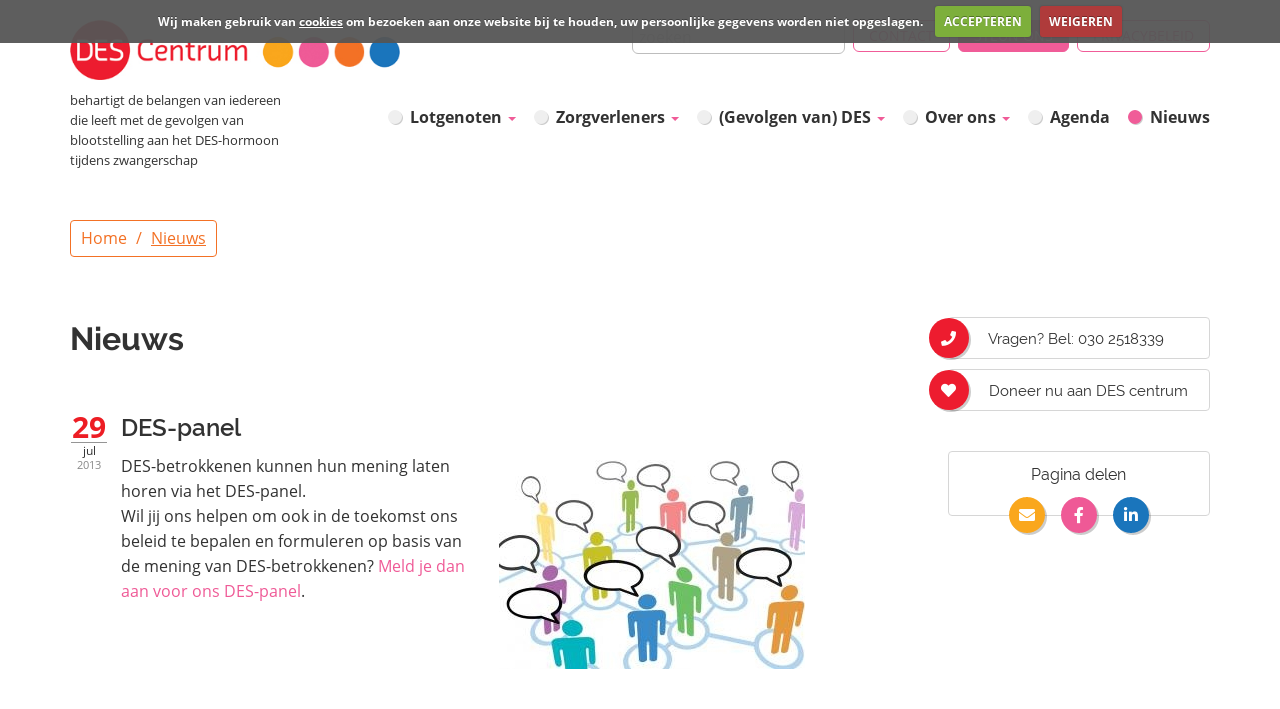

--- FILE ---
content_type: text/html; charset=UTF-8
request_url: https://descentrum.nl/C205-N62-DES-panel.html
body_size: 6178
content:
<!DOCTYPE html>
<html lang="nl">
	<head>
		<!-- Google Tag Manager -->
		<script>(function(w,d,s,l,i){w[l]=w[l]||[];w[l].push({'gtm.start':
		new Date().getTime(),event:'gtm.js'});var f=d.getElementsByTagName(s)[0],
		j=d.createElement(s),dl=l!='dataLayer'?'&l='+l:'';j.async=true;j.src=
		'https://www.googletagmanager.com/gtm.js?id='+i+dl;f.parentNode.insertBefore(j,f);
		})(window,document,'script','dataLayer','GTM-KH44FPW');</script>
		<!-- End Google Tag Manager -->
		<meta http-equiv="X-UA-Compatible" content="IE=edge" />
		<meta name="viewport" content="width=device-width, initial-scale=1.0" />
		<title>nieuws van DES Centrum</title>
		<meta name="description" content="Op deze pagina het laatste nieuws van het DES Centrum" />
		<meta name="keywords" content="DES Centrum, nieuws" />
		<base href="https://descentrum.nl/">

		<!-- Favicons -->
		<link rel="apple-touch-icon" sizes="180x180" href="https://descentrum.nl/favicons/apple-touch-icon.png">
		<link rel="icon" type="image/png" sizes="32x32" href="https://descentrum.nl/favicons/favicon-32x32.png">
		<link rel="icon" type="image/png" sizes="16x16" href="https://descentrum.nl/favicons/favicon-16x16.png">
		<link rel="manifest" href="https://descentrum.nl/favicons/site.webmanifest">
		<link rel="mask-icon" href="https://descentrum.nl/favicons/safari-pinned-tab.svg" color="#ff0000">
		<link rel="shortcut icon" href="https://descentrum.nl/favicons/favicon.ico">
		<meta name="msapplication-TileColor" content="#2b5797">
		<meta name="msapplication-config" content="https://descentrum.nl/favicons/browserconfig.xml">
		<meta name="theme-color" content="#ffffff">


		<!-- Open Graph data -->
		<meta property="og:title" content="Laatste nieuws" />
		<meta property="og:type" content="website" />
		<meta property="og:url" content="https://descentrum.nl/Laatste-nieuws" />
		<meta property="og:image" content="https://descentrum.nl/images/og_image.jpg" />
		<meta property="og:description" content="Op deze pagina het laatste nieuws van het DES Centrum" />
		<meta property="og:site_name" content="Descentrum" />

		<!-- Bootstrap -->
		<!-- (Import van default bootstrap.css binnen bootstrap-custom.css) stijlen voor wysiwyg: knop/icoon/alert -->
		<link href="https://descentrum.nl/styles_cms/bootstrap-custom.css" rel="stylesheet" media="screen" />
		<!-- HTML5 shim and Respond.js for IE8 support of HTML5 elements and media queries -->
		<!-- WARNING: Respond.js doesn't work if you view the page via file:// -->
		<!--[if lt IE 9]>
		  <script src="https://descentrum.nl/scripts/html5shiv.min.js"></script>
		  <script src="https://descentrum.nl/scripts/respond.min.js"></script>
		<![endif]-->

		<!--%% CSS FILES %%-->
		<!-- jQuery modal -->
				<!-- Fonts -->
		<link href="https://descentrum.nl/styles_cms/fonts.css" rel="stylesheet" media="screen" />
		<link href="https://descentrum.nl/styles_cms/font-awesome.css" rel="stylesheet" media="screen" />
		<!-- Flatpickr plugin -->
		<link type="text/css" href="https://descentrum.nl/includes/npm/node_modules/flatpickr/dist/flatpickr.min.css" rel="stylesheet">
		<link type="text/css" href="https://descentrum.nl/styles_cms/flatpickr.css" rel="stylesheet">
		<!-- SmartMenus jQuery Bootstrap Addon CSS -->
		<link href="https://descentrum.nl/styles/jquery.smartmenus.bootstrap.css" rel="stylesheet" />
		<!-- Fullwidth slider -->
		<link href="https://descentrum.nl/styles/full-slider.css" rel="stylesheet" media="screen" />
		<!-- SwiperJS -->
		<link href="https://descentrum.nl/includes/npm/node_modules/swiper/swiper-bundle.min.css" rel="stylesheet">
		<!-- Custom CSS, voorkant website -->
		<link href="https://descentrum.nl/styles/styles.css" rel="stylesheet" media="screen" />
		<!-- Stelling CSS -->
		<link href="https://descentrum.nl/styles/stelling.css" rel="stylesheet" media="screen" />
		<!-- Calendar (CMS) -->
		<link href="https://descentrum.nl/styles/calendar.css" rel="stylesheet" media="screen" />
		<link href="https://descentrum.nl/cookies/cookiecuttr.css" rel="stylesheet" type="text/css" />

		<!--%% JS FILES %%-->
		<script src="https://descentrum.nl/scripts/jquery.js"></script>
		<!-- COOKIE -->
		<script src="https://descentrum.nl/cookies/jquery.cookie.js"></script>
		<script src="https://descentrum.nl/cookies/jquery.cookiecuttr.js"></script>
		<script>
			// Document Ready Functions
			jQuery(document).ready(function() {
				jQuery.cookieCuttr({
					cookieAnalytics: false,
					cookieDeclineButton: true,
					cookiePolicyPage: true,
					cookieNotificationLocationBottom: false,
					cookiePolicyPageMessage: "Wij maken gebruik van  <a href=\"C93-cookie-beleid.html\">cookies</a> om bezoeken aan onze website bij te houden, uw  persoonlijke gegevens worden niet opgeslagen.&nbsp;&nbsp;&nbsp;",
					cookieAcceptButtonText: "ACCEPTEREN",
					cookieDeclineButtonText: "WEIGEREN",
						cookieDomain: "descentrum.nl"
				});

			});

		</script>
		<!-- Smartsupp Live Chat script -->
		<script type="text/javascript">
			var _smartsupp = _smartsupp || {};_smartsupp.key = 'e43dc81eccd7b220bbcaf535912f491d2b938345';window.smartsupp||(function(d) {
				var s,c,o=smartsupp=function(){ o._.push(arguments)};o._=[];
				s=d.getElementsByTagName('script')[0];c=d.createElement('script');
				c.type='text/javascript';c.charset='utf-8';c.async=true;
				c.src='https://www.smartsuppchat.com/loader.js?';s.parentNode.insertBefore(c,s);
			})(document);
		</script>
		<noscript> Powered by <a href=�https://www.smartsupp.com� target=�_blank�>Smartsupp</a></noscript>
	</head>
	<body>
		<!-- Google Tag Manager (noscript) -->
		<noscript><iframe src="https://www.googletagmanager.com/ns.html?id=GTM-KH44FPW"
		height="0" width="0" style="display:none;visibility:hidden"></iframe></noscript>
		<!-- End Google Tag Manager (noscript) -->
	<div class="total-wrapper">
		<div class="grid-wrapper container">
			<div class="wrap bovenstuk">
				<div class="container">
						<ul class="header_links">
						  <li style="display: inline-block; float: left; margin-bottom:10px;">
							<form action="Zoekresultaten" method="post" id="zoeken" name="zoeken">
								<input type="hidden" name="nav" id="nav" value="217">
								<input style="height: 34px; border-radius: 6px; border: 1px solid #bdbdbd; padding: 0px 6px; color: #bdbdbd;" name="search" id="search" value="zoeken" type="text" onFocus="clearField(this);"
									onBlur="fillField(this);">
								<a href="#" id="zoekknop" onclick="document['zoeken'].submit()"></a>
							</form>
						  </li>


							<li><a class="btn btn-pink btn-md" href="Privacy-beleid">PRIVACYBELEID</a></li>
							<li><a class="btn btn-pink active btn-md" href="Steun-DES">STEUN ONS</a></li>
							<li><a class="btn btn-pink btn-md" href="Contact">CONTACT</a></li>

						</ul>


						<div class="logowrap">
							<a class="logo pull-left no-padding" href="Home">
								<img src="images/logo-descentrum.jpg" alt="Logo" />
							</a>

							<span class="pull-left no-padding intro_tekst">behartigt de belangen van iedereen die leeft met de gevolgen van blootstelling aan het DES-hormoon tijdens zwangerschap</span>

						</div><!-- /logowrap -->

						
				<!-- Navbar static top -->
				<div class="navbar navbar-default navbar-static-top hoofdmenu" id="hoofdmenu" role="navigation">
					<!-- <div class="container"> -->

						<div class="navbar-header">
							
							<div class="logowrap">
								<!-- <a href="content.php" class="logo">
									<img src="images/logo-descentrum.jpg" alt="Logo" />
								</a> -->
							</div>
						
							
							<button type="button" class="navbar-toggle" data-toggle="collapse" data-target=".navbar-collapse">
								<span class="sr-only">Toggle navigation</span>
								<span class="icon-bar"></span>
								<span class="icon-bar"></span>
								<span class="icon-bar"></span>
							</button>
						</div><!-- /navbar-header -->

						<!-- Desktop menu -->
						<div class="navbar-collapse collapse">
							<ul class="nav navbar-nav">
								<li>
									<a href="Lotgenoten" >Lotgenoten <span class="caret"></span></a>
									<ul class="dropdown-menu niv1">
										<li>
											<a href="DES-infolijn" >DES infolijn</a>
										</li>
										<li>
											<a href="DES-screeningsprotocol" >DES-screeningsprotocol</a>
										</li>
										<li>
											<a href="Bijeenkomsten" >Bijeenkomsten</a>
										</li>
										<li>
											<a href="Ervaringen" >Ervaringen</a>
										</li>
										<li>
											<a href="Dossiers,-publicaties-en-links" >Dossiers, publicaties en links</a>
										</li>
										<li>
											<a href="Veelgestelde-vragen" >Veelgestelde vragen <span class="caret"></span></a>
											<ul class="dropdown-menu niv2">
												<li>
													<a href="Veelgestelde-vragen-Kinderen" >Kinderen</a>
												</li>
												<li>
													<a href="Veelgestelde-vragen-Familie" >Familie</a>
												</li>
												<li>
													<a href="Veelgestelde-vragen-Deskundig" >Deskundig</a>
												</li>
												<li>
													<a href="Veelgestelde-vragen-Alle" >Alle</a>
												</li>
											</ul>
										</li>
										<li>
											<a href="Steun-DES" >Steun ons</a>
										</li>
									</ul>
								</li>
								<li>
									<a href="Zorgverleners" >Zorgverleners <span class="caret"></span></a>
									<ul class="dropdown-menu niv1">
										<li>
											<a href="Contact-zorgverleners" >Vragen van zorgverleners</a>
										</li>
										<li>
											<a href="DES-screeningsprotocol" >DES-screeningsprotocol</a>
										</li>
										<li>
											<a href="Ervaringen-zorgverleners" >Ervaringen zorgverleners</a>
										</li>
										<li>
											<a href="Dossiers,-publicaties-en-links" >Dossiers, publicaties en links </a>
										</li>
										<li>
											<a href="Veelgestelde-vragen" >Veelgestelde vragen</a>
										</li>
										<li>
											<a href="Steun-DES" >Steun ons</a>
										</li>
										<li>
											<a href="desisnognietvoorbij2025" >DES is nog steeds niet voorbij!</a>
										</li>
									</ul>
								</li>
								<li>
									<a href="Wat-is-DES" >(Gevolgen van) DES <span class="caret"></span></a>
									<ul class="dropdown-menu niv1">
										<li>
											<a href="Wat-is-DES" >Wat is DES?</a>
										</li>
										<li>
											<a href="Dossiers,-publicaties-en-links" >Dossiers, publicaties en links</a>
										</li>
										<li>
											<a href="voor-DES-moeders" >voor DES-moeders</a>
										</li>
										<li>
											<a href="voor-DES-dochters" >voor DES-dochters</a>
										</li>
										<li>
											<a href="voor-DES-zonen" >voor DES-zonen</a>
										</li>
										<li>
											<a href="voor-DES-kleinkinderen" >voor DES-kleinkinderen</a>
										</li>
										<li>
											<a href="Zorgverleners-met-DES-kennis" >Zorgverleners met DES-kennis</a>
										</li>
										<li>
											<a href="Wat-kun-je-doen" >Wat kun je doen?</a>
										</li>
										<li>
											<a href="Meldcentrum-Gezondheidsklachten" >Medische meldingen</a>
										</li>
										<li>
											<a href="FAQ-resultaten-NKI-AVL-onderzoek-2025" >FAQ over het AVL/NKI-onderzoek naar kanker bij DES-dochters</a>
										</li>
									</ul>
								</li>
								<li>
									<a href="Missie,-visie-en-beleid" >Over ons <span class="caret"></span></a>
									<ul class="dropdown-menu niv1">
										<li>
											<a href="C320-Geschiedenis-van-het-DES-Centrum.html" >Geschiedenis van het DES Centrum</a>
										</li>
										<li>
											<a href="Missie,-visie-en-beleid" >Missie, visie en beleid</a>
										</li>
										<li>
											<a href="Activiteiten" >Activiteiten</a>
										</li>
										<li>
											<a href="Organisatiestructuur" >Organisatiestructuur</a>
										</li>
										<li>
											<a href="Dossiers,-publicaties-en-links" >Dossiers, publicaties en links</a>
										</li>
										<li>
											<a href="geschiedenis_descentrum_jubileumboek" >"Waren wij maar niet nodig geweest"</a>
										</li>
										<li>
											<a href="Steun-DES" >Steun ons</a>
										</li>
									</ul>
								</li>
								<li>
									<a href="Onze-agenda" >Agenda</a>
									<ul class="dropdown-menu niv1">
										<li>
											<a href="Onze-agenda" >Agenda</a>
										</li>
									</ul>
								</li>
								<li class="active">
									<a href="Laatste-nieuws" >Nieuws</a>
								</li>
							</ul>
						</div><!--/.nav-collapse -->
					<!-- </div>/.container -->
				</div><!-- /navbar -->
				</div><!-- /.container-->
			</div><!-- /.wrap .bovenstuk -->
		</div><!-- /.grid-wrapper boven -->

		<div class="grid-wrapper boven container">
			<div class="onderstuk container">
							</div><!-- /.container-->
		</div><!-- /.grid-wrapper boven -->
	<div class="grid-wrapper midden container">
		<!-- kruimelpad -->
		<div class="wrap">
			<div class="container">
				<ol class="breadcrumb">
					<li><a href="https://descentrum.nl/">Home</a></li>
					<li class="active"><a href="C2-Nieuws.html">Nieuws</a></li>
				</ol>
			</div>
		</div><!-- /.wrap -->
		<!-- /kruimelpad -->
			<div class="container">
				<div class="row">
					<!-- col wrapper-center-->
					<div class="wrapper-center col-xs-12 col-sm-7 col-md-8 col-lg-8">
						<article class="blok-content">
							<div class="row">
								<div class="col-xs-12">
								<h1>Nieuws</h1>
                    <article class="kleurblok">
                        <div class="col-xs-12 bg-wit">
							<div class="afb_blokwrap nieuwsbericht">
								<div class="datum-mooi">
									<div class="dag">29</div>
									<div class="maand">jul</div>
									<div class="jaar">2013</div>
								</div>
								<h2 class="nieuwsTitle">DES-panel</h2>
								<picture title="DES-panel"><source srcset="https://descentrum.nl/thumb.php?id=202&wcontain=576&hcontain=auto&bgcolor=ffffffff&scaleup=0" media="(min-width:0px) and (max-width:576px)"><source srcset="https://descentrum.nl/thumb.php?id=202&wcontain=768&hcontain=auto&bgcolor=ffffffff&scaleup=0" media="(min-width:576px) and (max-width:768px)"><source srcset="https://descentrum.nl/thumb.php?id=202&wcontain=720&hcontain=auto&bgcolor=ffffffff&scaleup=0" media="(min-width:768px) and (max-width:992px)"><source srcset="https://descentrum.nl/thumb.php?id=202&wcontain=455&hcontain=auto&bgcolor=ffffffff&scaleup=0" media="(min-width:992px) and (max-width:1200px)"><source srcset="https://descentrum.nl/thumb.php?id=202&wcontain=555&hcontain=auto&bgcolor=ffffffff&scaleup=0" media="(min-width:1200px)"><img src="https://descentrum.nl/thumb.php?id=202&wcontain=555&hcontain=auto&bgcolor=ffffffff&scaleup=0" alt="DES-panel"></picture>								<div class="nieuwsContent">
																	</div>
								<div class="nieuwsContent">
									DES-betrokkenen kunnen hun mening laten horen via het DES-panel. <br />Wil jij ons helpen om ook in de toekomst ons beleid te bepalen en formuleren op basis van de mening van DES-betrokkenen? <a href="https://www.dezorgvraag.nl/descentrum/inloggen/" target="_blank">Meld je dan aan voor ons DES-panel</a>.								</div>
							</div>
                        </div><!-- /col -->
                    </article><!-- /.kleurblok -->
								</div><!-- /col -->
							</div><!--/row -->
						</article><!--/blok-content -->
					</div><!-- /col wrapper-center-->

					<!-- col wrapper-rechts-->
					<div class="col-xs-8 col-xs-push-2 col-sm-5 col-sm-push-1 col-md-4 col-md-push-0 col-lg-3 col-lg-offset-1">


<ul class="side_menu">
	<li>
		<a href="tel:0302518339" class="call">
			<i class="fa fa-phone"></i>
			Vragen? Bel: 030 2518339
		</a>
	</li>
	<li>
		<a class="donate" href="Steun-DES">
			<i class="fa fa-heart"></i>
			Doneer nu aan DES centrum
		</a>
	</li>
	<div class="share">
		<span class="title">Pagina delen</span>
		<div class="social_buttons">
			<a href="mailto:?subject=Des%20Centrum%20Website&body=https://descentrum.nl/Laatste-nieuws" target="_blank"><i class="fas fa-envelope social0"></i></a>
			<a href="https://www.facebook.com/sharer/sharer.php?u=https://descentrum.nl/Laatste-nieuws" target="_blank"><i class="fab fa-facebook-f social1"></i></a>
			<a href="https://www.linkedin.com/shareArticle?mini=true&url=https://descentrum.nl/Laatste-nieuws&title=Laatste nieuws&summary=Op%20deze%20pagina%20het%20laatste%20nieuws%20van%20het%20DES%20Centrum&source=" target="_blank"><i class="fab fa-linkedin-in social3"></i></a>
		</div>
	</div>
</ul>					</div><!-- /col wrapper-rechts-->

				</div><!-- /.row -->
			</div><!-- /.container -->

		</div><!-- /.grid-wrapper midden -->

	<!--</div>/.grid-wrapper-->

		<footer>
			<div class="container">
				<div class="row">
				<div class="footerblok equalheight col-xs-6 col-sm-6 col-md-6 col-lg-4">
					<div class="tekst">
<p>Het <strong>DES Centrum</strong> behartigt&nbsp;de belangen van iedereen die leeft met de gevolgen van blootstelling aan het DES-hormoon tijdens zwangerschap.<br />De stichting werd in 1982 opgericht in Utrecht (Kamer van Koophandel-nummer: 41081999).<br /><br /><a href="Nieuwsbrief-aanmelden">Meld je aan</a> voor de nieuwsbrief.&nbsp;</p>
<p>&nbsp;</p>				<div class="btn_zoeken">
					<form class="navbar-form" action="Zoekresultaten" method="post" role="search" >
						<div class="input-group">
							<input type="hidden" name="zoeken" value="zoeken">
							<input type="hidden" name="nav" value="217">
							<input type="text" name="search" class="form-control" maxlength="64" placeholder="Zoeken" onkeyup="buttonUp();" required="" value="">
							<div class="input-group-btn">
								<button class="btn btn-default" type="submit"><i class="fa fa-search"></i></button>
							</div>
						</div>
					</form>
				</div><!-- /.btn_zoeken -->
<!--				<script>
				$(document).ready(function() {
				// T.b.v. zoeken
					function buttonUp(){
						var inputVal = $('.searchbox-input').val();
						inputVal = $.trim(inputVal).length;
						if( inputVal !== 0){
							$('.searchbox-icon').css('display','none');
						} else {
							$('.searchbox-input').val('');
							$('.searchbox-icon').css('display','block');
						}
					}
				//Einde scripts
				});
				</script> -->
				<script>
				$(document).ready(function() {
				// T.b.v. zoeken
					/* event listener */
					document.getElementsByName("search")[0].addEventListener('change', buttonUp);
					function buttonUp(){
						var inputVal = $('.searchbox-input').val();
						inputVal = $.trim(inputVal).length;
						if( inputVal !== 0){
							$('.searchbox-icon').css('display','none');
						} else {
							$('.searchbox-input').val('');
							$('.searchbox-icon').css('display','block');
						}
					}
				//Einde scripts
				});
				</script>
					</div>
					&nbsp;<br>&nbsp;<br>
					<div class="tekst">
						<a href="sitemap">Sitemap</a>

					</div>
				</div>
				<div class="footerblok equalheight col-xs-6 col-sm-6 col-md-6 col-lg-4">
					<div class="tekst">
<p><strong>Stichting DES Centrum<br /></strong>Postbus 1173<br />3860 BD Nijkerk<br /><br /><strong>Voor vragen over DES of het DES Centrum:</strong><br />030 251 8339&nbsp;<br /><span style="font-size: 10pt; font-family: Calibri, sans-serif; color: black; background-image: initial; background-position: initial; background-size: initial; background-repeat: initial; background-attachment: initial; background-origin: initial; background-clip: initial;"></span><span style="font-size: inherit; font-weight: var(--bs-body-font-weight); text-align: var(--bs-body-text-align);"></span>Indien je ons niet te pakken krijgt, kun je het administratieve nummer bellen voor een terugbelverzoek of een bericht achterlaten in de chat. Mailen kan ook naar: <a href="mailto:voorlichting@descentrum.nl">voorlichting@descentrum.nl</a><br /><br /><strong>Voor administratieve vragen:</strong><br />030 251 8160<br /><a href="mailto:info@descentrum.nl">info@descentrum.nl</a></p>					</div>

					<div class="socialmediaicons socialmediaicons2">
						<a href="https://www.facebook.com/des.centrum" target="_blank" class="faFacebook"><i class="fab fa-facebook-f"></i></a>
						<a href="https://www.linkedin.nl/company/descentrumnl" target="_blank" class="faLinkedin"><i class="fab fa-linkedin-in"></i></a>
					</div>


				</div>
				<div class="footerblok equalheight col-xs-12 col-sm-12 col-md-12 col-lg-4">
					<div class="tekst">
<p><strong>Steun het DES Centrum</strong><br />met een periodieke schenking<br /><a href="Machtigingsformulier">via een machtiging</a> of met een<br /><a href="Formulier-Mollie">incidentele donatie via Mollie</a>.</p>
<p>Het DES Centrum is een Algemeen Nut Beogende Instelling (ANBI).<br />RSIN/fiscaal nummer ANBI: 6424399<br /><br /></p>
<p><img class="" src="pathtoimg.php?id=468&amp;image=anbi_logo.png" alt="" width="118" height="94" /></p>					</div>

				</div>
				</div>
			</div><!-- /container -->
		</footer>
	</div><!-- total-wrapper -->
		<script src="https://descentrum.nl/scripts/bootstrap.bundle.js"></script>
		<script src="https://descentrum.nl/scripts/bootstrap.js"></script>
		<!--<script src="https://descentrum.nl/scripts_cms/choosedate.js.php"></script>-->
		<script src="https://descentrum.nl/scripts/carousel-swipe.js"></script>
				<script src="https://descentrum.nl/scripts/grids.js"></script>
		<!-- Flatpickr plugin -->
		<script src="https://descentrum.nl/includes/npm/node_modules/flatpickr/dist/flatpickr.min.js"></script>
		<script src="https://descentrum.nl/includes/npm/node_modules/flatpickr/dist/l10n/nl.js"></script>
		<!-- SwiperJS -->
		<script src="https://descentrum.nl/includes/npm/node_modules/swiper/swiper-bundle.min.js"></script>

		<script src="https://descentrum.nl/scripts_cms/formulieren.js"></script>

		<!-- SmartMenus jQuery plugin -->
		<script src="https://descentrum.nl/scripts/jquery.smartmenus.js"></script>
		<!-- SmartMenus jQuery Bootstrap Addon -->
		<script src="https://descentrum.nl/scripts/jquery.smartmenus.bootstrap.js"></script>
		<!-- Custom Scripts -->
		<script src="https://descentrum.nl/scripts/scripts.js"></script>
    </body>
</html>


--- FILE ---
content_type: text/css
request_url: https://descentrum.nl/styles_cms/flatpickr.css
body_size: 391
content:
.formulieren-flatpickr {
	display: flex;
	align-items: center;
}

.formulieren-flatpickr a.input-button {
	text-decoration: none;
	display: block;
	padding: 0 12px;
	border-left: 0;
	cursor: pointer;
	align-self: center;
	justify-content: center;
	line-height: 1;
}

.formulieren-flatpickr a.input-button.input-button-close {
	padding-left: 0;
}

.formulieren-flatpickr a.input-button svg {
	width: 16px;
	height: 16px;
}

.flatpickr-day.selected,
.flatpickr-day.startRange,
.flatpickr-day.endRange,
.flatpickr-day.selected.inRange,
.flatpickr-day.startRange.inRange,
.flatpickr-day.endRange.inRange,
.flatpickr-day.selected.prevMonthDay,
.flatpickr-day.startRange.prevMonthDay,
.flatpickr-day.endRange.prevMonthDay,
.flatpickr-day.selected.nextMonthDay,
.flatpickr-day.startRange.nextMonthDay,
.flatpickr-day.endRange.nextMonthDay {
	background: gray;
	border-color: gray;
}

.flatpickr-day.selected:focus,
.flatpickr-day.startRange:focus,
.flatpickr-day.endRange:focus,
.flatpickr-day.selected:hover,
.flatpickr-day.startRange:hover,
.flatpickr-day.endRange:hover {
	background: gray;
	border-color: gray;
	box-shadow: inset 0 0 0 99999px rgb(0 0 0 / 20%);
}


--- FILE ---
content_type: text/css
request_url: https://descentrum.nl/styles/styles.css
body_size: 11775
content:
@charset "utf-8";

/*------------------------------------------------------------------
[Master Stylesheet]

Project:	Medusa Basis Business Responsive 7.3
Version:    1.0
Primary use:    Basis template responsive website
Method:	Bootstrap 3 Media Queries, Mobile First Method
-------------------------------------------------------------------*/
@import url('https://fonts.googleapis.com/css?family=Gochi+Hand');

/* Custom, iPhone Retina */
@media only screen and (min-width : 320px) {}

/* Einde Custom, iPhone Retina */

/* Extra Small Devices, Phones */
@media only screen and (min-width : 480px) {}

/* Einde Extra Small Devices, Phones */

/* Small Devices, Tablets */
@media only screen and (min-width : 768px) {}

/* Einde Small Devices, Tablets */

/* Medium Devices, Desktops */
@media only screen and (min-width : 992px) {}

/* Einde Medium Devices, Desktops */

/* Large Devices, Wide Screens */
@media only screen and (min-width : 1200px) {}

/* Einde Large Devices, Wide Screens */


/*------------------------------------------------------------------
[Inhoudsopgave]

0. Medusa - Image Script Classes
1. Algemene stijlen
2. Typografie
3. Buttons
4. Navigatie
5. Container/Grid/Col wrappers/blok-content
6. Talen
7. Inloggen
	7.1 inloggen Popup (Modal)
8. Zoeken
	8.1 Zoekresultaten
9. Broodkruimelpad
10. Formulieren (CMS)
	10.1 Formulieren mededeling
11. Nieuws
	11.1 Nieuwsblok
	11.2 Nieuwslijstblok
	11.3 Filterblok
	11.4 Paginering
12. Footer
13. Carousel

// Extra componenten
14. Kleurblok
00. Nieuw component

// Media Queries

-------------------------------------------------------------------*/

/* ========================================
	0.  Medusa - Image Script Classes
   ========================================= */
/* Medusa - Image script */
.object-fit_contain {
	object-fit: contain;
	o-object-fit: contain;
	font-family: 'object-fit: contain;'
		/* For use with IE/EDGE Polyfill */
}

.object-fit_cover {
	object-fit: cover;
	o-object-fit: cover;
	font-family: 'object-fit: cover;'
		/* For use with IE/EDGE Polyfill */
}

.element-full-width {
	width: 100%;
}

/* ========================================
  1.  Algemene stijlen
   ========================================= */
/* Flexbox stijlen */
.flexContainer {
	display: -webkit-box;
	display: -ms-flexbox;
	display: flex;
	-webkit-box-orient: horizontal;
	-webkit-box-direction: normal;
	-ms-flex-direction: row;
	flex-direction: row;
	-webkit-flex-wrap: wrap;
	-ms-flex-wrap: wrap;
	flex-wrap: wrap;
}

.flexItem {}

.flexBeschikbareRuimte {
	-webkit-box-flex: 1;
	-ms-flex: 1;
	flex: 1;
}

.flexVolleBreedte {
	-ms-flex-preferred-size: 100%;
	flex-basis: 100%;
}

.flexCentreer {
	display: -webkit-box;
	display: -webkit-flex;
	display: -ms-flexbox;
	display: flex;
	-webkit-box-align: center;
	-webkit-align-items: center;
	-ms-flex-align: center;
	align-items: center;
	-webkit-box-pack: center;
	-webkit-justify-content: center;
	-ms-flex-pack: center;
	justify-content: center;
}

.row-eq-height {
	display: -webkit-box;
	display: -webkit-flex;
	display: -ms-flexbox;
	display: flex;
}

:focus {
	outline: none !important;
}

.text-left {}

.text-center {}

.text-right {}

.text-justify {}

.text-nowrap {}

.uppercase {
	text-transform: uppercase;
	letter-spacing: 1px;
}

.normal {
	font-weight: normal;
}

.strong {
	font-weight: 700 !important;
}

.text-white {
	color: white !important;
}

.text-black {
	color: black !important;
}

.word-break {
	word-break: break-word;
}

.relative {
	position: relative;
}

.hidden {
	display: none;
}

.inline-block {
	display: inline-block;
}

.round {
	-webkit-border-radius: 2px !important;
	-moz-border-radius: 2px !important;
	border-radius: 2px !important;
}

.shadow {
	-webkit-box-shadow: 0px 3px 50px rgba(0, 0, 0, .15);
	-moz-box-shadow: 0px 3px 50px rgba(0, 0, 0, .15);
	box-shadow: 0px 3px 50px rgba(0, 0, 0, .15);
}

.white-shadow {
	-webkit-box-shadow: 0px 0px 200px rgba(255, 255, 255, .2);
	-moz-box-shadow: 0px 0px 200px rgba(255, 255, 255, .2);
	box-shadow: 0px 0px 200px rgba(255, 255, 255, .2);
}

.clearlist,
.clearlist li {
	list-style: none;
	padding: 0;
	margin: 0;
	background: none;
}

.no-padding {
	padding: 0;
}

body {
	overflow-x: hidden;
	background-color: white;
	display: flex;
	flex-direction: column;
	position:relative;
}

.total-wrapper {
	overflow-x: hidden;
	max-width: 100%;
}

body>div.grid-wrapper.midden {
	flex-grow: 1;
}

img {
	max-width: 100%;
	height: auto;
}

iframe {
	border: none;
}

a:focus {
	color: transparent;
	text-decoration: none;
}

/* Remove iPhone/Safari input element rounding */
input {
	border-radius: 0;
}

.btn:active,
.btn.active {
	box-shadow: none;
}


/* Mouse select */
::selection {
	color: #fff;
	background: #e2e2e2;
}

::-moz-selection {
	color: #fff;
	background: #e2e2e2;
}

/* Gecko Browsers */
::-webkit-selection {
	color: #fff;
	background: #000;
}

/* Print styles */
@media print {

	a:link:after,
	a:visited:after {
		content: "";
	}
}


/* ========================================
   2. Typografie // External stylesheet: fonts.css
   ========================================= */
html {
	font-size: 62.5%;
}

body {
	font-family: 'Open Sans', Arial, sans-serif;
	color: #323232;
	font-size: 1.6rem;
	/* =16px */
	line-height: 1.6;
	font-style: normal;
	/* word-break: break-word;
	overflow-wrap: break-word; */
	font-smoothing: antialiased;
	-webkit-font-smoothing: antialiased;
}

a {
	color: #ef5b97;
}

a:hover,
a:focus {
	color: #ea2e79;
	text-decoration: underline;
}

h1,
h2,
h3,
h4,
h5,
h6 {
	font-family: 'Raleway';
	font-weight: bold;
	line-height: 1.4;
	margin-bottom: 10px;
	word-break: break-word;
}

h1 {
	font-size: 3.2rem;
	margin-bottom: 30px;
}

h2 {
	font-size: 2.4rem;
	font-weight: 600;
}

h3 {
	font-size: 2.2rem;
}

p {
	margin: 0 0 30px;
}

ul,
ol {
	margin: 0 0 1.5em 0;
}

hr {
	border-color: rgba(0, 0, 0, .85);
	background: rgba(0, 0, 0, .85);
}

.kop_streep {
	font-size: 3.4rem;
	display: inline-block;
	clear: both;
	margin-bottom: 20px;
}

.kop_streep.yellow {
	border-bottom: 2px solid #faa71d;
}

.kop_streep.pink {
	border-bottom: 2px solid #f05c98;
}

.kop_streep.orange {
	border-bottom: 2px solid #f37125;
}

.kop_streep.red {
	border-bottom: 2px solid #ed1c2f;
}

.kop_streep.blue {
	border-bottom: 2px solid #1a75bc;
}

/* ========================================
   3. Buttons
   ========================================= */
.btn.active:hover {
	box-shadow: inset 0 0 0 99999px rgba(0, 0, 0, 0.2);
}

.btn-white {
	color: white;
	background-color: transparent;
	border-color: white;
	color: white;
	-webkit-transition: all 0.5s;
	-moz-transition: all 0.5s;
	transition: all 0.5s;
}

.btn-white:hover,
.btn-white:focus,
.btn-white.active {
	background-color: white;
	border-color: white;
	color: #000;
	/* Fallback for older browsers */
	color: rgba(0, 0, 0, 0.5);
}

.btn-red {
	color: #ffffff;
	background-color: #ffffff;
	border-color: #ed1c2f;
	color: #ed1c2f;
	-webkit-transition: all 0.5s;
	-moz-transition: all 0.5s;
	transition: all 0.5s;
}

.btn-red:hover,
.btn-red:focus,
.btn-red.active {
	color: #ffffff;
	background-color: #ed1c2f;
	border-color: #ed1c2f;
}

.btn-blue {
	color: #ffffff;
	background-color: #ffffff;
	border-color: #1b75bc;
	color: #1b75bc;
	-webkit-transition: all 0.5s;
	-moz-transition: all 0.5s;
	transition: all 0.5s;
}

.btn-blue:hover,
.btn-blue:focus,
.btn-blue.active {
	color: #ffffff;
	background-color: #1b75bc;
	border-color: #1b75bc;
}

.btn-orange {
	color: #ffffff;
	background-color: #ffffff;
	border-color: #f37125;
	color: #f37125;
	-webkit-transition: all 0.5s;
	-moz-transition: all 0.5s;
	transition: all 0.5s;
}

.btn-orange:hover,
.btn-orange:focus,
.btn-orange.active {
	color: #ffffff;
	background-color: #f37125;
	border-color: #f37125;
}


.btn-pink,
form .verzendknop {
	color: #ffffff;
	background-color: #ffffff;
	border-color: #f05c98;
	color: #f05c98;
	-webkit-transition: all 0.5s;
	-moz-transition: all 0.5s;
	transition: all 0.5s;
	-webkit-appearance: button;
	cursor: pointer;
	padding: 6px 15px;
	font-size: 14px;
	line-height: 1.3333333;
	border-radius: 6px;
	border: solid 1px #f05c98;
}
@media (max-width: 614px) {
	input#zoekveld {
	    width: 90vw;
	}
	ul.header_links {
	    list-style-type: none;
	    margin: 0;
	    padding: 0;
	    /* overflow: hidden; */
	    /* float: right; */
	    display: block;
	}
}

.btn-pink:hover,
.btn-pink:focus,
.btn-pink.active,
form .verzendknop:hover,
form .verzendknop:focus {
	color: #ffffff;
	background-color: #f05c98;
	border-color: #f05c98;
}

.btn-yellow {
	color: #ffffff;
	background-color: #ffffff;
	border-color: #faa71d;
	color: #faa71d;
	-webkit-transition: all 0.5s;
	-moz-transition: all 0.5s;
	transition: all 0.5s;
}

.btn-yellow:hover,
.btn-yellow:focus,
.btn-yellow.active {
	color: #ffffff;
	background-color: #faa71d;
	border-color: #faa71d;
}


/* ========================================
	4. Navigatie  // External stylesheet: inc_menu.css
   ========================================= */

@media (max-width: 767px) {

	.navbar-default .navbar-nav .open .dropdown-menu>.active>a,
	.navbar-default .navbar-nav .open .dropdown-menu>.active>a:hover,
	.navbar-default .navbar-nav .open .dropdown-menu>.active>a:focus {
		color: #ffffff;
		background-color: #f05c98;
	}
}

.navbar-default {
	margin-bottom: 0px;
	background-color: transparent;
	border: 0;
}

/* Hoofdmenu */
.hoofdmenu {
	margin-bottom: 20px;
}

.hoofdmenu li a {
	font-size: 1.55rem;
}

.hoofdmenu .dropdown-menu {
	border-color: #f05c98;
	background-color: #f05c98;
	padding: 0px;
}

.dropdown-menu>li>a:hover,
.dropdown-menu>li>a:focus {
	text-decoration: none;
	color: #262626;
	background-color: #f05c98;
	box-shadow: inset 0 0 0 99999px rgba(0, 0, 0, 0.2);
}

.hoofdmenu .nav .open>a,
.hoofdmenu .nav .open>a:hover,
.hoofdmenu .nav .open>a:focus {
	background-color: #f05c98;
	border-color: #f05c98;
}

.hoofdmenu .dropdown-menu>li>a {
	padding: 10px;
	border-bottom: 1px solid white;
	color: white;
}

.hoofdmenu .dropdown-menu>li:last-child>a {
	border-bottom: 0;
}

.hoofdmenu .navbar-collapse.collapse {}

.hoofdmenu .navbar-nav>li>a {
	font-weight: bold;
	color: #323232;
}

/* Hover alle hoofdmenu knoppen */
.hoofdmenu .navbar-nav>.open>a,
/* Hoofdknop bij hover submenu */
.hoofdmenu .navbar-nav>.open>a:hover,
/* Hoofdknop bij hover submenu */
.hoofdmenu .navbar-nav>.open>a:focus,
/* Hoofdknop bij hover submenu */
.hoofdmenu .navbar-nav>li>a:hover,
/* hoofdknop zonder subs */
.hoofdmenu .navbar-nav>li>a:focus,
/* hoofdknop zonder subs */
.hoofdmenu .navbar-nav>.active>a,
.hoofdmenu .navbar-nav>.active>a:hover,
.hoofdmenu .navbar-nav>.active>a:focus {
	color: inherit;
	background-color: transparent;
	border-top-left-radius: 10px;
	border-top-right-radius: 10px;
}

/* Hoofdmenu knop active */
.hoofdmenu .navbar-nav>.active>a {
	font-weight: bold;
	border-bottom: 2px solid #f05c98;
	padding-bottom: 13px;
}

@media only screen and (min-width : 768px) {

	/* Hoofdmenu knop active */
	.hoofdmenu .navbar-nav>.active>a {
		border-bottom: none;
		padding-bottom: inherit;
	}
}

/* Einde Small Devices, Tablets */

/* Active submenuknop */
.hoofdmenu .dropdown-menu li.active>a {
	color: #ffffff;
	background-color: #c04a7a;
}

/* Caret */
.hoofdmenu .navbar-nav>li>a .caret {
	color: #f05c98;
}

/* Hoofdmenu knoppen */
.hoofdmenu .nav>li>a {
	padding: 10px 30px 10px 25px;
}

/* Bolletjes */
.hoofdmenu .navbar-nav>li>a::before {
	left: 0px;
	color: white;
	background-color: #efefef;
	content: "";
	position: absolute;
	border-radius: 10px;
	width: 14px;
	height: 14px;
	text-align: center;
	line-height: 2rem;
	margin-top: 3px;
	box-shadow: 1px 1px 0px 0px rgba(0, 0, 0, 0.2);
}

.hoofdmenu .navbar-nav>li.active>a::before,
.hoofdmenu .navbar-nav>li:hover>a::before {
	background-color: #f05c98;
	content: "";
}

@media only screen and (min-width : 768px) {

	/* Hoofdmenu knoppen */
	.hoofdmenu .nav>li>a {
		padding: 10px 25px 10px 15px;
	}

	.hoofdmenu .nav>li:last-child>a {
		padding: 10px 0px 10px 15px;
	}

	/* Bolletjes */
	.hoofdmenu .navbar-nav>li>a::before {
		left: -7px;
	}
}

/* Einde Small Devices, Tablets */


/* ========================================
	5. Container/Grid/Col wrappers/ blok-content
   ========================================= */

/* .wrapper-center,
.wrapper-onder {
	margin-bottom: 40px;
} */
.grid-wrapper {
	padding: 0;
}

/* grid wrappers */
.grid-wrapper.boven {
	width: 100%;
	position: relative;
}

.grid-wrapper.midden {}

.grid-wrapper.boven .wrap.bovenstuk {
	width: 100%;
	height: auto;
}

.wrap.bovenstuk {
	padding: 20px 0px 20px 0px;
}

/* blok-content */
.blok-content {}

.wrap {
	padding: 20px 0px 0px 0px;
}

.onderstuk {
	margin-top: 10px;
}

/* header links */
ul.header_links {
	list-style-type: none;
	margin: 0;
	padding: 0;
	overflow: hidden;
	float: right;
}

ul.header_links li {
	float: right;
	margin-left: 8px;
	margin-bottom: 10px;
}


/* ========================================
	6. Talen // External stylesheet: languages.min.css
   ========================================= */
.talen {
	float: right;
	margin-top: 8px;
	margin-right: 0px;
	margin-bottom: 8px;
	margin-left: 8px;
	font-size: 1.5rem;
}

.talen .btn>.lang-sm:after {
	top: -2px;
	padding-left: 6px;
}

.talen .dropdown-menu {
	z-index: 1001;
	min-width: 143px;
	padding-top: 0px;
	padding-bottom: 0px;
}

.talen .dropdown-menu li a {
	font-size: 14px;
	padding: 6px 12px;
}

.talen ul.dropdown-menu span.lang-sm:after {
	padding-left: 6px;
}

/* ========================================
	7. Inloggen
   ========================================= */
.btn_inloggen {
	float: right;
	margin-top: 8px;
	margin-right: 0px;
	margin-bottom: 8px;
	margin-left: 8px;
}

.btn_inloggen a {
	font-size: 1.4rem;
	padding: 6px 10px;
}

/* inloggen Popup (Modal) */
#loginbox {
	margin-top: 50px;
}

.modal-body {
	padding-top: 30px;
}

#loginform .input-group {
	margin-bottom: 25px;
}

#recoverpasswordbox .input-group {
	margin-bottom: 25px;
}

#recoverpasswordbox {
	display: none;
	margin-top: 50px;
}

.modal_inloggen .panel-info>.panel-heading {
	color: #000000;
	background-color: #EEEEEE;
	border-color: #D3D3D3;
}

a.modal-link-txt {
	font-size: 1.3rem;
}

.form-group.no-bottom-margin {
	margin-bottom: 0px;
}

/* remove red outline validation IE */
input:required:invalid {
	outline: none;
}

/* Inlog tekst */
.inlognaam {
	float: right;
	padding-top: 5px;
}

/* ========================================
	8. Zoeken
   ========================================= */
.btn_zoeken {
	margin-top: 50px;
}

.btn_zoeken .navbar-form {
	border: 0;
	/* overwrite */
	padding: 0;
	/* overwrite */
	margin: 0px;
}

.btn_zoeken .navbar-form .input-group>.form-control {
	font-size: 1.2rem;
	line-height: 1.5;
	width: 100%;
	border-radius: 4px 0px 0px 4px;
	height: 30px;
	display: inline;
}

@media only screen and (min-width : 768px) {
	.btn_zoeken .navbar-form .input-group>.form-control {
		/* width: 80%; */
	}
}

/* Einde Small Devices, Tablets */
.btn_zoeken .navbar-form .input-group .btn[type=submit] {
	border-color: #1b75bc;
	background: #1b75bc;
	padding: 4px 12px;
}

.btn_zoeken .navbar-form .input-group .btn[type=submit] .fa {
	color: white;
}

/* zoekresultaten */
ul#zoekresultaten {
	list-style-type: none;
	padding-left: 0;
}

ul#zoekresultaten li {
	margin-bottom: 20px;
}

#zoekresultaten a {
	color: #000 !important;
	display: block;
}

#zoekresultaten a:hover {
	text-decoration: none;
}

#zoekresultaten a strong {
	color: #1a75bc !important;
}

#zoekresultaten a h3 {
	color: #337ab7;
}

#zoekresultaten a:hover h3 {
	color: #f15c27;
}

#zoekresultaten a .tekst {
	display: block;
	color: #000 !important;
	font-size: 1.6rem;
}

#paginering {
	margin-top: 60px;
}

#paginering>ul {
	list-style-type: none;
	padding-left: 0;
}

#paginering>ul li {
	display: inline-block;
	border: 1px solid #1a75bc;
	border-radius: 6px;
	margin: 0px 3px 16px 3px;
	cursor: pointer;
}

#paginering>ul li a {
	padding: 4px 16px;
	display: block;
	color: #1a75bc;
}

#paginering>ul li.active a {
	color: white;
}

#paginering>ul li.active {
	border: 1px solid #f37125;
	background: #f37125;
}


/* ========================================
	9. Broodkruimelpad
   ========================================= */
ol.breadcrumb {
	display: inline-block;
	padding: 5px 10px;
	margin-top: 0px;
	margin-bottom: 40px;
	background-color: #fff;
	border: 1px solid #f37125;
}

ol.breadcrumb li a,
.breadcrumb>li+li:before {
	color: #f37125;
}

ol.breadcrumb li:last-of-type a {
	text-decoration: underline;
}

/* ========================================
	10. Formulieren (CMS)
   ========================================= */
label {
	font-weight: normal;
	display: flex;
	/* ADD FOR NEW FORM */
}

table.formulier {
	margin-bottom: 40px;
}

.formulier .cell_label,
.formulier .cell_field {
	font-size: 1.8rem;
	font-weight: normal;
	line-height: 2.3rem;
	padding-bottom: 15px;
	vertical-align: top;
	/*display:block;*/
}

.formulier .cell_label {
	padding-right: 15px;
	min-width: 200px;
}

.formulier input[type="text"],
.formulier input[type="email"],
.formulier input[type="numeric"],
.formulier textarea,
.formulier select {
	height: 31px;
	line-height: 18px;
	padding: 0 10px 0 10px;
	transition: all 0.7s ease-in-out 0s;
	background-color: #ffffff;
	border: solid 1px #cccccc;
	color: #333333;
	width: 100%;
	max-width: 320px;
	display: inline-block;
	font-size: 1.8rem;
}

.formulier .cell_field img {
	margin-left: 5px;
	margin-top: -5px;
}

#captchaImage {
	border: solid 1px #cccccc;
	margin-bottom: 10px;
	margin-left: 0;
	margin-top: 0;
}

.formulier select {
	border-top-right-radius: 0px;
	border-bottom-right-radius: 0px;
}

.formulier textarea {
	border-bottom-right-radius: 0px;
}

.formulier input[type="checkbox"],
.formulier input[type="radio"] {
	display: inline;
	margin-left: 10px;
	margin-right: 10px;
}

.formulier textarea {
	height: 200px;
	overflow: auto;
	font-size: 1.8rem;
	padding: 5px 10px 5px 10px;
}

.formulier input[type="submit"] {}

/* *'WISSEN' KNOP VERBERGEN*/
.formulier input[type="reset"] {
	display: none;
}

/* #'WISSEN' KNOP VERBERGEN*/

.formulier .cell_multi em {
	white-space: nowrap;
	margin-left: 30px;
}

.formulier .cell_field em {
	display: block;
	white-space: nowrap;
	padding-top: 4px;
	font-size: 1.6rem;
	padding-left: 10px;
}

.formulier input:hover,
.formulier input:focus,
.formulier textarea:hover,
.formulier textarea:focus,
.formulier select:hover,
.formulier select:focus {
	border-color: #66afe9;
	box-shadow: 0 1px 1px rgba(0, 0, 0, 0.075) inset, 0 0 8px rgba(102, 175, 233, 0.6);
	outline: 0 none;
}

.formulier input[type="file"] {
	box-shadow: none;
}

/* Formulieren mededeling */
.mmodal {
	position: fixed;
	top: 20px;
	right: 0;
	left: 0;
	margin-right: auto;
	margin-left: auto;
	min-height: 200px;
	width: 80%;
	box-shadow: 2px 2px 4px 4px rgba(0, 0, 0, 0.05);
	z-index: 999999;
	word-break: break-word;
	background-color: #eeeeee;
	border: solid 1px #cccccc;
	color: #333333;
	padding: 20px;
	max-height: 75vh;
	overflow-y: auto;
}

.mmodal_overlay {
    position: absolute;
    inset: 0;
    background-color: rgb(255 255 255 / 0.4);
    backdrop-filter: blur(1.5px);
}

@media only screen and (min-width : 768px) {
	.mmodal {
		top: 110px;
		width: 50%;
	}
}

.mmodal h1 {
	margin: 10px auto;
	text-align: center;
}

.mmodal div {
	width: 100%;
	text-align: center;
	display: block;
	margin: 10px auto;
	font-size: 1.8rem;
}

.mmodal button {
	min-width: 160px;
	position: initial;
	margin: 20px auto;
	display: block;
}

/* ======================================
	11. Nieuws
====================================== */
/* Nieuwsblok */
article.nieuwsblok .padding-bottom {
	margin-bottom: 20px;
}

article.nieuwsblok .tekst {
	padding: 16px 0 7px 0;
	color: inherit;
}

article.nieuwsblok p.datum {
	font-size: 0.8em;
}

/* Nieuwslijstblok */
article.nieuwslijstblok .padding-bottom {
	margin-bottom: 20px;
}

article.nieuwslijstblok .tekst {
	padding: 16px 0 7px 0;
	color: inherit;
}

article.nieuwslijstblok h3.nieuwstitel {
	margin: 10px 0px;
}

article.nieuwslijstblok p.datum {
	font-size: 0.8em;
}

article.nieuwslijstblok .tekst ul {
	margin: 0;
	padding: 0;
	list-style-type: none;
}

article.nieuwslijstblok .tekst ul li {
	border-bottom: 1px solid #535353;
	margin-bottom: 10px;
}

article.nieuwslijstblok a.nieuwsoverzicht {
	display: block;
	text-align: center;
}

/* Filterblok */
.filterblok ul.filter-onderwerpen {
	padding-left: 0;
	list-style-type: none;
}

.filterblok ul.filter-onderwerpen li.active a {
	color: #e99205;
	text-decoration: underline;
}

/* Paginering */
nav.paginering {
	text-align: center;
}

/* ======================================
	12. Footer
====================================== */
footer {
	width: 100%;
	bottom: 0;
	margin-top: 40px;
	color: white;
	background-color: #125487;
}

footer>.container {
	padding: 25px 15px;
}

footer .footerblok {
	margin-top: 11px;
	margin-bottom: 11px;
}

footer .footerblok h4 {
	margin-top: 0;
	padding-bottom: 20px;
	border-bottom: 1px solid #ffffff;
}

footer .footerblok .tekst p {
	color: inherit;
	font-size: inherit;
	line-height: inherit;
}

footer .footerblok .tekst a {
	color: inherit;
	text-decoration: underline;
}

footer .footerblok nav ul {
	list-style-type: none;
	padding: 0;
}

footer .footerblok nav ul li a {
	font-size: 1.5rem;
	color: inherit;
}

footer .footerblok nav ul li a:hover {
	color: inherit;
}

footer .blok_tags a {
	padding: 10px;
	border: 1px solid white;
	display: inline-block;
	border-radius: 4px;
	text-decoration: none;
}

footer .blok_tags a:hover {
	background-color: rgba(0, 0, 0, .15);
}

/* Footer tags */
ul.blok_tags {
	list-style-type: none;
	padding: 0;
}

ul.blok_tags li {
	display: inline-block;
	padding-bottom: 10px;
	padding-right: 10px;
}

ul.blok_tags li a {
	color: white;
}

ul.blok_tags .tag11 {
	font-size: 1.25rem;
}

ul.blok_tags .tag12 {
	font-size: 1.25rem;
}

ul.blok_tags .tag13 {
	font-size: 1.25rem;
}

ul.blok_tags .tag14 {
	font-size: 1.25rem;
}

ul.blok_tags .tag18 {
	font-size: 1.25rem;
}

ul.blok_tags .tag24 {
	font-size: 1.55rem;
}

ul.blok_tags .tag26 {
	font-size: 1.75rem;
	font-weight: bold;
}

ul.blok_tags .tag28 {
	font-size: 1.95rem;
	font-weight: bold;
}

ul.blok_tags .tag30 {
	font-size: 1.85rem;
	font-weight: bold;
}

.socialmediaicons {
	margin-top: 20px;
	font-size: 24px;
}

.socialmediaicons .faFacebook {
	background: #3B5998;
	color: white;
	border-radius: 50%;
}

i.fab.fa-facebook-f {
	width: 32px
}

.socialmediaicons .faTwitter {
    background: #000000;
    color: white;
    border-radius: 50%;
    padding: 4px 12px 7px 13px;
    height: 45PX;
    text-decoration: none;
    margin-right: 6px;
}

.socialmediaicons .faTwitter img {
	top: -1px;
}

i.fab.fa-twitter {
	width: 32px

}
.socialmediaicons .faLinkedin {
	background: #007bb5;
	color: white;
	border-radius: 50%;
}
.faFacebook, .faTwitter, .faLinkedin{
	padding:  5px 0px 6px 13px;
	transition: 100ms;
}
.faFacebook:hover, .faTwitter:hover, .faLinkedin:hover{
	opacity: 0.7;
}
i.fab.fa-linkedin-in {
	width: 32px
}
.socialmediaicons .fa:hover {
	color: white;
	opacity: 0.8;
}
.socialmediaicons2 .fa {
	padding: 9px;
	font-size: 24px;
	width: 42px;
	border-radius: 50%;
	text-decoration: none;
	margin: 5px 10px 0px 0px;
}

.socialmediaicons .fa {
	text-align: center;
	box-shadow: 1px 1px 0px 0px rgba(0, 0, 0, 0.2);
}


/* ======================================
	13. Carousel
====================================== */
.carousel {
	height: 244px;
	z-index: 0;
	position: relative;
}

.carousel::before {
	height: 950px;
	width: 950px;
	background: #ef5b97;
	-moz-border-radius: 100px;
	-webkit-border-radius: 100px;
	border-radius: 100%;
	position: absolute;
	right: -660px;
	top: -70%;
	z-index: -1;
}


/* Header */
.intro_tekst {
	font-size: 1.5rem;
	margin-top: 10px;
}

#hoofdmenu {
	float: right;
	width: 100%;
}

@media only screen and (min-width : 768px) {
	#hoofdmenu {
		margin-top: 17px;
		width: auto;
		/* Zodat hij nasst logo past */
	}
}

@media only screen and (min-width : 768px) {
	.logo {
		max-width: 330px;
	}

	.intro_tekst {
		clear: both;
		font-size: 1.3rem;
		margin-top: 10px;
		max-width: 216px;
	}
}

/* Einde Small Devices, Tablets */
@media only screen and (min-width: 992px) {
	#hoofdmenu .navbar-nav {
		clear: none;
		float: right;
	}
}


/* %%%%%%%%%%%%%%%%%%%%%%%%%%%%
	EXTRA COMPONENTEN
%%%%%%%%%%%%%%%%%%%%%%%%%%%% */

/* ======================================
	14. Kleurblok
====================================== */
article.kleurblok .padding-bottom {
	margin-bottom: 20px;
}

article.kleurblok .tekst {
	padding: 16px 0 7px 0;
	color: inherit;
}

/* afbeelding in kleurblok */
.afb_blokwrap .afbeelding {
	width: 100%;
	height: auto;
}

.afb_placeholder {
	margin-left: -15px;
	margin-right: -15px;
	margin-bottom: 0;
}

/* Achtergrond kleuren */
.bg-wit {
	background-color: white;
}

.bg-black {
	background-color: black
}

.bg-oranje {
	background-color: #f15c27;
}

.bg-rood {
	background-color: #e51f2b;
}

.bg-groen {
	background-color: #229437;
}

.bg-blauw {
	background-color: #1aa8e5;
}

.bg-paars {
	background-color: #662483;
}

.bg-lila {
	background-color: #3a5aa0;
}

.bg-grijs {
	background-color: #e0ded9;
}

/* ======================================
    15. Poll
====================================== */
.stellingenContainer {
	/*display: none;*/
	margin-top: 23px;
}

.kolom-rechts.homepage .stellingenContainer {
	margin-top: -12px;
}

form#stelling {
	padding-bottom: 15px;
}

.bullets-blok-stelling {
	background-image: url('../images/poll.jpg');
	background-repeat: no-repeat;
	background-position: right top;
	background-size: 101% auto;
	background-color: #4ab3c9;
	color: #fff;
	padding-left: 15px;
	padding-right: 15px;
	padding-top: 12px;
	padding-bottom: 15px;
	margin-bottom: 30px;
	position: relative;
	z-index: 0 !important;
}

/*.bullets-blok-stelling:before {
	background-image:url('../images/poll.jpg');
	background-repeat:no-repeat;
	background-position:right top;
	background-size:100% auto;
	content:"";
	position:absolute;
	top:-15px;
	right:0;
	width:100%;
	height:calc(100% - 15px);
	display:block;
	z-index:10;
}*/

.bullets-blok-stelling h2 {
	color: #fff;
}

.bullets-blok-stelling h3 {
	color: #fff;
	font-weight: bold;
	margin-top: 30px;
	font-size: 2.4rem;
}

.bullets-blok-stelling .vraag {
	font-size: 1.7rem;
	font-weight: bold;
}

.bullets-blok-stelling ul {
	list-style: none;
	margin: 0;
	padding: 0;
	margin-top: 10px;
	margin-bottom: 10px;
}

.bullets-blok-stelling ul li {
	color: #fff;
	display: block;
	position: relative;
	width: 100%;
}

.bullets-blok-stelling ul li input[type=radio] {
	position: absolute;
	visibility: hidden;
	height: 20px;
	width: 20px;
	top: 6px;
	left: 1px;
	z-index: 1;
}

.bullets-blok-stelling ul li label {
	display: block;
	position: relative;
	font-weight: bold;
	font-size: 1.6rem;
	padding: 5px 10px 5px 30px;
	margin: 0px auto;
	min-height: 30px;
	z-index: 3;
	-webkit-transition: all 0.25s linear;
	cursor: pointer;
}

.bullets-blok-stelling ul li:hover label {
	color: #FFFFFF;
}

.polltekst,
.polltekst p {
	font-size: 1.6rem;
	font-weight: bold;
}

.polltekst a {
	color: #FFFFFF !important;
	text-decoration: underline;
}

.polltekst a:hover {
	color: #FFFFFF !important;
	text-decoration: none;
}

.bullets-blok-stelling ul li .check {
	display: block;
	position: absolute;
	border: 4px solid #fff;
	border-radius: 100%;
	height: 16px;
	width: 16px;
	top: 10px;
	left: 5px;
	z-index: 1;
	transition: border .25s linear;
	-webkit-transition: border .25s linear;
}

.bullets-blok-stelling ul li:hover .check {
	border: 4px solid #FFFFFF;
	background-color: #fff;
}

.bullets-blok-stelling ul li .check::before {
	display: block;
	position: absolute;
	content: '';
	border-radius: 100%;
	height: 15px;
	width: 15px;
	top: 5px;
	left: 5px;
	margin: auto;
	transition: background 0.25s linear;
	-webkit-transition: background 0.25s linear;
}

.bullets-blok-stelling input[type=radio]:checked~.check {
	border: 3px solid #fff;
}

.bullets-blok-stelling input[type=radio]:checked~.check::before {
	background: #4ab3c9;
}

.bullets-blok-stelling input[type=radio]:checked~label {
	color: #fff;
}

.bullets-blok-stelling .jqplot-target {
	float: none !important;
}

.bullets-blok-stelling .jqplot-data-label {
	font-size: 1.6rem;
	line-height: 1.6rem !important;
}

.bar-main-container {
	margin: -4px auto 10px auto;
	width: 100%;
	height: 50px;
	font-family: sans-serif;
	font-weight: normal;
	font-size: 1.2em;
	color: #FFF;
}

.bar-percentage {
	float: left;
	background: rgba(0, 0, 0, 0.13);
	-webkit-border-radius: 4px;
	-moz-border-radius: 4px;
	border-radius: 4px;
	padding: 4px 5px;
	width: 24%;
	height: 34px;
}

.bar-container {
	float: right;
	-webkit-border-radius: 10px;
	-moz-border-radius: 10px;
	border-radius: 10px;
	height: 10px;
	background: rgba(0, 0, 0, 0.13);
	width: 70%;
	margin: 12px 0px;
	overflow: hidden;
}

.bar {
	float: left;
	background: #FFF;
	height: 100%;
	-webkit-border-radius: 10px 0px 0px 10px;
	-moz-border-radius: 10px 0px 0px 10px;
	border-radius: 10px 0px 0px 10px;
	-ms-filter: "progid:DXImageTransform.Microsoft.Alpha(Opacity=100)";
	filter: alpha(opacity=100);
	-moz-opacity: 1;
	-khtml-opacity: 1;
	opacity: 1;
}

/* ======================================
	00. Module foto boven
====================================== */
.bg-oranje {
	background-color: #da570b;
	margin-bottom: 60px;
	background-image: url("../images/slider-links.png"), url("../images/slider-rechts.png");
	background-repeat: no-repeat;
	background-position: left 200px, right -200px;
}

.intro_slider {
	background-repeat: no-repeat;
	background-size: cover;
	background-position: center center;
	color: #fff;
}

.intro_slider .text-wrap {
	padding-top: 26px;
}

.intro_slider .headline {
	font-size: 2.6rem;
	max-width: 220px;
	margin: 20px 0 20px 0;
	font-family: "Gochi Hand", cursive;
	font-weight: normal;
	transform: rotate(-5deg);
	letter-spacing: 1px;
}

.intro_slider .headline.nogNietVoorbij {
	max-width: 240px;
}

.intro_slider .headline.nogNietVoorbij.rechts {
	transform: rotate(3deg);
	position:absolute;
	top:100px;
	right:-10px;
}

.intro_slider .control-box .carousel-control .next,
.intro_slider .control-box .carousel-control .prev {
	font-size: 3rem;
}

.intro_slider p {
	margin: 0 0 0px 10px;
}

/* list-decoration */
ul.list-decoration {
	list-style: none;
	text-align: left;
	padding-left: 0;
	max-width: 330px;
	margin: 0 auto 30px auto;
}

ul.list-decoration li a {
	font-size: 14.96px;
	color: white;
	text-decoration: underline;
}

ul.list-decoration li a:hover {
	text-decoration: none;
}

@media only screen and (min-width : 768px) {
	.intro_slider h2.headline {
		font-size: 4rem;
	}

	/* list-decoration */
	ul.list-decoration {
		max-width: none;
	}
}

/* Einde Small Devices, Tablets */

/* Medium Devices, Desktops */
@media only screen and (min-width : 992px) {}

/* Einde Medium Devices, Desktops */

ul.list-decoration li {
	position: relative;
	/*padding-left: 40px;*/
	padding-left: 30px;
	margin-left: 35px;
	margin-bottom: 15px;
}

ul.list-decoration li:before {
	color: white;
	background-color: #f05c98;
	content: "";
	position: absolute;
	left: 0;
	border-radius: 10px;
	width: 14px;
	height: 14px;
	text-align: center;
	line-height: 2rem;
	margin-top: 6px;
	box-shadow: 1px 1px 0px 0px rgba(0, 0, 0, 0.2);
}

ul.list-decoration li:first-child:before,
ul.list-decoration li:nth-child(5):before {
	background-color: #faa71d;
}

ul.list-decoration li:nth-child(2):before,
ul.list-decoration li:nth-child(6):before {
	background-color: #f37125
}

ul.list-decoration li:nth-child(3):before,
ul.list-decoration li:nth-child(7):before {
	background-color: #1a75bc
}

ul.list-decoration li:nth-child(4):before,
ul.list-decoration li:nth-child(8):before {
	background-color: #f05c98;
}

/* intro_slider- Sticker */
.sticker-flex {
	display: flex;
	/* justify-content: center; */
	align-content: flex-start;
	-webkit-flex-flow: row wrap;
	flex-flow: row wrap;
	margin: 0 0 20px 0;
}

.sticker-flex .sticker {
	background-color: #1a71bc;
	width: 200px;
	height: 200px;
	border-radius: 100px;
	margin: 0.5em 0em;
	color: white;
	font-size: 2.50rem;
	line-height: 3.8rem;
	transform: rotate(-20deg);
	border: 4px solid #16629c;
	-webkit-transition: all 0.5s;
	-moz-transition: all 0.5s;
	transition: all 0.5s;
	box-shadow: 1px 1px 0px 0px rgba(0, 0, 0, 0.2);
	position: absolute;
	bottom: -70px;
}

.sticker-flex .sticker:hover,
.sticker:focus {
	text-decoration: none;
	/* color: white; */
	background-color: #16629c;
	/* box-shadow: 1px 1px 0px 0px rgba(0, 0, 0, 0.2); */
}

.sticker-flex .sticker .aligner {
	display: flex;
	align-items: center;
	justify-content: center;
	/*height: 100%;*/
	height: 90%;
	text-align: center;
	padding-top: 12px;
}

/* >>> NOG NIET VOORBIJ */
.intro_slider:has(.introSlider-nogNietVoorbij) {
	margin-bottom:90px;
}
.intro_slider>.flex-row:has(iframe) {
	min-height:400px;
}
.spacerNogNietVoorbijRechts {
	height:300px;
}

.sticker-flex .stickerBlauw, 
.sticker-flex .stickerRose {
	background-color: #1a71bc;
	width: 275px;
	height: 275px;
	border-radius: 100px;
	border-radius: 100%;
	margin: 0.5em 0em;
	color: white;
	font-size: 2.8rem;
	font-weight:700;
	line-height: 3.2rem;
	transform: rotate(-5deg);
	border: 4px solid #16629c;
	border: 4px solid #ffffff;
	-webkit-transition: all 0.5s;
	-moz-transition: all 0.5s;
	transition: all 0.5s;
	box-shadow: 0px 8px 10px 3px rgb(0 0 0 / 15%);
	text-shadow: 0px 3px 2px rgba(0 0 0 / 15%);
	position:absolute;
	z-index:1;
}

.sticker-flex .stickerBlauw {
	right:60px;
	bottom:-75px;
}

.sticker-flex .stickerRose {
	background-color: #f05c98;
	transform: rotate(5deg);
		font-size: 3.1rem;
	left:60px;
	bottom:-75px;
}
.sticker-flex .stickerRose2 {
	left:60px;
	bottom:-225px;
}

.sticker-flex .stickerBlauw i {
	margin-top:20px;
}

.sticker-flex .stickerRose i {
	margin-top:20px;
}


.sticker-flex .stickerRose:hover,
.stickerRose:focus {
	background-color: #cf5e8c;
}

.sticker-flex .sticker.stickerBlauw .aligner {
	flex-direction:column;
	padding-top: 40px;
}

.sticker-flex .sticker.stickerRose .aligner {
	flex-direction:column;
	padding-top: 40px;
}
/* <<< NOG NIET VOORBIJ */

/* ======================================
	00. Nieuw component
====================================== */


/* ======================================
	Media Queries
====================================== */

/* Custom, iPhone Retina */
@media only screen and (min-width : 320px) {}

/* Einde Custom, iPhone Retina */

/* Extra Small Devices, Phones */
@media only screen and (min-width : 480px) {}

/* Einde Extra Small Devices, Phones */

/* Small Devices, Tablets */

@media only screen and (max-width : 768px) {

	.formulier .cell_label,
	.formulier .cell_field {
		display: block;
	}
}

@media only screen and (max-width : 1370px) {
	.bg-grijs {
		/*background-image: url("../images/slider-links.png"), url("../images/slider-rechts.png");*/
		background-image: none;
	}
}

@media only screen and (min-width : 768px) {

	/* zoekknop */
	.btn_zoeken .navbar-form {
		/* margin-left: 8px; */
	}

	.hoofdmenu {
		margin-bottom: 0px;
		float: right;
	}

	/* logo */
	.navbar-header {
		float: none;
		margin: 0 auto;
		text-align: center;
	}

	.hoofdmenu .navbar-nav {
		clear: left;
		float: left;
		margin: 0;
	}

	.formulier .cell_label {
		padding-bottom: 0;
	}

	/* Carousel */
	.carousel {
		height: 350px;
		min-height: 350px;
	}
}

/* Einde Small Devices, Tablets */

/* Medium Devices, Desktops */
@media only screen and (min-width : 992px) {

	/* logo */
	.navbar-header {
		float: left;
	}

	.hoofdmenu .navbar-nav {
		/* padding-top: 8px; */
		/* float: right; */
		clear: none;
	}

}

/* Einde Medium Devices, Desktops */

/* Large Devices, Wide Screens */
@media only screen and (min-width : 1200px) {}

/* Einde Large Devices, Wide Screens */


/* MAAK CAROUSEL FADING */
/* Carousel Fading slide */
.carousel-fade .carousel-inner {
	background: #000;
}

.carousel-fade .carousel-control {
	z-index: 2;
}

.carousel-fade .item {
	opacity: 0;
	-webkit-transition-property: opacity;
	-moz-transition-property: opacity;
	-o-transition-property: opacity;
	transition-property: opacity;
}

.carousel-fade .next.left,
.carousel-fade .prev.right,
.carousel-fade .item.active {
	opacity: 1;
}

.carousel-fade .active.left,
.carousel-fade .active.right {
	left: 0;
	opacity: 0;
	z-index: 1;
}

/* Safari Fix */
@media all and (transform-3d),
(-webkit-transform-3d) {

	.carousel-fade .carousel-inner>.item.next,
	.carousel-fade .carousel-inner>.item.active.right {
		opacity: 0;
		-webkit-transform: translate3d(0, 0, 0);
		transform: translate3d(0, 0, 0);
	}

	.carousel-fade .carousel-inner>.item.prev,
	.carousel-fade .carousel-inner>.item.active.left {
		opacity: 0;
		-webkit-transform: translate3d(0, 0, 0);
		transform: translate3d(0, 0, 0);
	}

	.carousel-fade .carousel-inner>.item.next.left,
	.carousel-fade .carousel-inner>.item.prev.right,
	.carousel-fade .carousel-inner>.item.active {
		opacity: 1;
		-webkit-transform: translate3d(0, 0, 0);
		transform: translate3d(0, 0, 0);
	}
}

/* Carousel Control custom */
.carousel-control .control-icon {
	font-size: 48px;
	height: 30px;
	margin-top: -15px;
	width: 30px;
	display: inline-block;
	position: absolute;
	top: 50%;
	z-index: 5;
}

.carousel-control .prev {
	margin-left: -15px;
	left: 50%;
}

/* Prev */
.carousel-control .next {
	margin-right: -15px;
	right: 50%;
}

/* Next */

/* Removing BS background */
.carousel .control-box {
	opacity: 0;
}

a.carousel-control.left {
	left: 0;
	background: none;
	border: 0;
}

a.carousel-control.right {
	right: 0;
	background: none;
	border: 0;
}


/* Animation */
.control-box,
a.carousel-control,
.carousel-indicators li {
	-webkit-transition: all 250ms ease;
	-moz-transition: all 250ms ease;
	-ms-transition: all 250ms ease;
	-o-transition: all 250ms ease;
	transition: all 250ms ease;
	/* hardware acceleration causes Bootstrap carousel controlbox margin error in webkit */
	/* Assigning animation to indicator li will make slides flicker */
}

/* Hover animation */
.carousel:hover .control-box {
	opacity: 1;
}

.carousel:hover a.carousel-control.left {
	left: 15px;
}

.carousel:hover a.carousel-control.right {
	right: 15px;
}

/* Carouse Indicator */
.carousel-indicators li.active,
.carousel-indicators li {
	border: 0;
}

.carousel-indicators li {
	background: #666;
	margin: 0 3px;
	width: 12px;
	height: 12px;
}

.carousel-indicators li.active {
	background: #fff;
	margin: 0 3px;
}

.item img {
	object-fit: cover;
	height: inherit !important;
	/* height: 585px !important; */
	/* width:350px; */
}

@media only screen and (min-width: 768px) {
	.carousel {
		height: 100%;
	}
}


/* ======================================
	00. block_news
====================================== */
/* Algemeen */
.block_news .column {
	margin-bottom: 30px;
}

.block_news ul.list_news {
	list-style-type: none;
	padding: 0;
	margin: 1rem 0 1.5rem 0;
}

.block_news ul.list_news.calendar {
	border-top: 2px solid #f37125;
	padding-top: 20px;
	margin-bottom: 30px;
}

.block_news ul.list_news li {
	display: block;
	margin-bottom: 14px;
}

.block_news ul.list_news li:hover a {
	text-decoration: none;
}

.block_news ul.list_news span.subject {
	display: block;
	font-weight: bold;
	font-size: 11px;
	line-height: 14px;
	color: #9c9c9c;
}

.block_news ul.list_news a.intro {
	color: inherit;
}

.block_news h4 {
	font-size: 2.3rem;
	word-break: break-word;
	margin-top: 0;
}

/* Medium Devices, Desktops */
@media only screen and (min-width : 992px) {
	.block_news .column {
		margin-bottom: 0;
	}
}

/* Einde Medium Devices, Desktops */

/* Agenda */
.block_news .agenda ul.list_news.calendar li:hover .dag {
	border-bottom: solid 2px #f37125;
	padding-bottom: 4px;
}

/* Agenda - Calendar */
.block_news ul.list_news.calendar {
	padding-left: 0px;
}

.block_news ul.list_news.calendar li {
	border-left: 0;
	padding-left: 0px;
	display: inline-block;
	width: 100%;
}

ul.list_news.calendar li .datum {
	float: left;
	margin-right: 10px;
}

ul.list_news.calendar li .dag {
	display: block;
	width: 36px;
	text-align: center;
	color: #9c9c9c;
	font-size: 22px;
	font-weight: bold;
	border-bottom: solid 1px #9c9c9c;
	padding-bottom: 5px;
	line-height: 20px;
}

ul.list_news.calendar li .maand {
	display: block;
	width: 36px;
	text-align: center;
	font-size: 12px;
	line-height: 14px;
	font-weight: normal;
	padding-top: 1px;
	color: #9c9c9c;
	font-weight: bold;
}

ul.list_news.calendar li .jaar {
	display: block;
	width: 36px;
	text-align: center;
	font-size: 11px;
	line-height: 14px;
	font-weight: normal;
	color: #9c9c9c;
}

ul.list_news.calendar li a {
	text-decoration: none !important;
}

ul.clearlist li a i.lijst-icoon {
	-o-transition: .5s;
	-ms-transition: .5s;
	-moz-transition: .5s;
	-webkit-transition: .5s;
	transition: .5s;
}

ul.clearlist li a:hover i.lijst-icoon {
	padding-left: 5px;
	-o-transition: .3s;
	-ms-transition: .3s;
	-moz-transition: .3s;
	-webkit-transition: .3s;
	transition: .3s;
}

.lijst-icoon {
	width: 12px;
}

/* Des nieuws */
.block_news .des_nieuws ul.list_news {
	border-top: 2px solid #ef5b97;
	padding-top: 20px;
	margin-bottom: 30px;
}

/* Medisch Nieuws */
.block_news .medisch_nieuws ul.list_news {
	border-top: 2px solid #1b75bc;
	padding-top: 20px;
	margin-bottom: 30px;
}

/* ======================================
	00. Side menu
====================================== */
ul.side_menu {
	font-family: 'Raleway';
	list-style-type: none;
	padding-left: 0;
	margin-top: 20px;
	margin-bottom: 60px;
}

ul.side_menu li {
	margin-bottom: 10px;
}

ul.side_menu li a {
	min-height: 42px;
	display: block;
	border: 1px solid #d6d6d6;
	border-radius: 4px;
	color: inherit;
	font-size: 1.5rem;
	color: #323232;
	background-color: rgba(255, 255, 255, 0.75);
}

ul.side_menu li:hover a {
	text-decoration: none;
	color: #323232;
}

ul.side_menu li a:hover .fa,
ul.side_menu li a:focus .fa {
	text-decoration: none;
	background-color: #d41121;
}

ul.side_menu li .fa {
	margin-right: 16px;
	margin-left: -20px;
	padding: 10px;
	width: 40px;
	height: 40px;
	border-radius: 20px;
	text-align: center;
	line-height: 2.25rem;
	color: white !important;
	background: #ed1c2f;
	box-shadow: 2px 2px 0px 0px rgba(0, 0, 0, 0.2);
}

/* Share */
/*ul.side_menu .share {
	position: relative;
	padding: 10px;
	text-align: left;
	min-height: 42px;
	display: block;
	border: 1px solid #d6d6d6;
	border-radius: 4px;
	text-align: center;
	margin-top: 40px;
	background-color: rgba(255, 255, 255, 0.75);
}*/
ul.side_menu .share {
	position: relative;
	padding: 10px;
	text-align: left;
	min-height: 42px;
	display: block;
	border: 1px solid #d6d6d6;
	border-radius: 4px;
	text-align: center;
	margin-top: 40px;
	background-color: rgba(255, 255, 255, 0.75);
}
ul.side_menu .share .social_buttons a:first-of-type i.fa,
ul.side_menu .share .social_buttons a i.social0 {
	background: #faa71d;
	color: white !important;
}

ul.side_menu .share .share .social_buttons a:first-of-type:hover i.fa,
ul.side_menu .share .social_buttons a:hover i.social0 {
	background: #e18c05;
	color: white !important;
}

ul.side_menu .share .social_buttons a:nth-child(2) i.fa,
ul.side_menu .share .social_buttons a i.social1 {
	background: #ef5996;
	color: white !important;
}

ul.side_menu .share .social_buttons a:nth-child(2):hover i.fa,
ul.side_menu .share .social_buttons a:hover i.social1 {
	background: #ea2e79;
	color: white !important;
}

ul.side_menu .share .social_buttons a:nth-child(3) i.fa,
ul.side_menu .share .social_buttons a i.social2 {
	background: #f37125;
	color: white !important;
}

ul.side_menu .share .social_buttons a:nth-child(3):hover i.fa,
ul.side_menu .share .social_buttons a:hover i.social2 {
	background: #da570b;
	color: white !important;
}

ul.side_menu .share .social_buttons a:nth-child(4) i.fa,
ul.side_menu .share .social_buttons a i.social3 {
	background: #1a75bc;
	color: white !important;
}

ul.side_menu .share .social_buttons a:nth-child(4):hover i.fa,
ul.side_menu .share .social_buttons a:hover i.social3 {
	background: #15629d;
	color: white !important;
}

ul.side_menu .share a:hover i {
	background: #16629c;
}

ul.side_menu .share>span.title {
	color: #323232;
}

.share .social0,
.share .social1,
.share .social2,
.share .social3 {
	z-index: 11;
	width: 36px !important;
	height: 36px;
	line-height: 3.7rem;
	margin-left: 0;
	border-radius: 20px;
	box-shadow: 2px 2px 0px 0px rgba(0, 0, 0, 0.2);
}

ul.side_menu .social_buttons {
	clear: both;
	margin-top: 0px;
	padding-top: 10px;
	margin-bottom: -28px;
	text-align: center;
}

ul.side_menu .social_buttons a {
	/* color:white; */
	text-align: center;
	padding: 0px 6px;
}

/* .fa-facebook:before {
    content: "\f09a" !important;
	font-family: "Font Awesome 5 Free" !important;
} */
/* .fa-twitter:before {
    content: "\f099" !important;
	font-family: "Font Awesome 5 Free" !important;
}
.fa .fa-linkedin:before {
  content: '\f08c' !important;
	font-family: "Font Awesome 5 Free" !important;
	font-weight: 900;
} */

/* ======================================
	00. Module Verhalen
====================================== */
.mod_verhalen h2.kop {
	font-size: 3.4rem;
	display: inline-block;
	clear: both;
	margin-bottom: 60px;
	border-bottom: 2px solid pink;
}

.mod_verhalen span.benaming {
	margin-top: 10px;
	font-size: 2.1rem;
}

/*.mod_verhalen h3.naam {
    margin-top: 0px;
}*/
.mod_verhalen h3.naam {
	margin-top: 0px;
	font-family: "Gochi Hand", cursive;
	font-weight: normal;
	font-size: 2.6rem;
	color: #000;
}

.mod_verhalen a.btn {
	font-weight: bold;
	height: auto;
	text-align: left;
	width: fit-content;
	margin: 20px 0 40px 0;
	box-shadow: 1px 1px 0px 0px rgba(0, 0, 0, 0.2);
}

.mod_verhalen .kolom img {
	max-width: 170px;
	border-radius: 100%;
}

.mod_verhalen .kolom a.url_img {
	display: contents;
}

.mod_verhalen .lees_deel a.btn {
	margin: 20px 0px 0px 0px;
}

@media only screen and (min-width : 768px) {
	.mod_verhalen .lees_deel a.btn {
		margin: 20px 20px 40px 20px;
	}
}

/* Einde Small Devices, Tablets */

.mod_verhalen .lees_deel {
	padding: 20px 0px;
}

/* Flexbox rij */
.flex-text {
	flex-grow: 1
}

.flex-row img {
	height: auto;
	width: 100%
}

@media only screen and (min-width : 481px) {
	.flex-row.row {
		display: flex;
		flex-wrap: wrap;
	}

	.flex-row.row>[class*='col-'] {
		display: flex;
		flex-direction: column;
	}

	.flex-row.row:after,
	.flex-row.row:before {
		display: flex;
	}
}

/* ======================================
	00. Pagination
====================================== */
nav.pagination ul {
	margin: 0;
	padding: 0;
}

nav.pagination {
	text-align: center;
	display: block;
	width: 100%;
	margin-bottom: 60px;
}

nav.pagination ul li:first-of-type {
	padding-left: 0;
}

nav.pagination ul li:last-of-type {
	padding-right: 0;
}

nav.pagination ul li {
	display: inline-flex;
	margin: 0px 4px 20px 4px;
}

nav.pagination ul li:hover a {
	color: white;
	border: 1px solid #1b75bc;
	background-color: #1b75bc;
}

nav.pagination ul li a {
	padding: 4px;
	border: 1px solid #1b75bc;
	color: #1b75bc;
	font-size: 1.4rem;
	text-decoration: none;
	padding: 6px 12px;
	border-radius: 6px;
}

nav.pagination ul li a.current {
	background-color: #f17225;

}

nav.pagination ul li a.active {
	border: 1px solid #f17225;
	background-color: #f17225;
	color: white;
}


/* ======================================
	00. Nieuwsaanmelden
====================================== */

.nieuwsaanmelden {
	border: 1px solid #f37125;
	color: white;
	display: inline-block;
	padding: 20px;
	margin: 40px 0px;
	background: #f37125;
	border-radius: 4px;
}

.nieuwsaanmelden .form-control {
	border: 1px solid white;
	box-shadow: none;
	color: #1b75bc;
}

.nieuwsaanmelden .btn-blue {
	color: #1b75bc;
	background-color: #ffffff;
	border-color: #ffffff;
}

.nieuwsaanmelden .btn-blue:hover {
	color: white;
	background-color: #1b75bc;
}

.nieuwsaanmelden .tekst {
	margin-bottom: 0;
}

@media only screen and (max-width : 992px) {

	.nieuwsaanmelden .form-group .email,
	.nieuwsaanmelden .form-group .verzendknop {
		margin-top: 15px;
	}

	.nieuwsaanmelden .tekst {
		margin-bottom: 20px;
	}

	.grafisch_cirkel.rechts {
		display: none;
	}

	.grafisch_cirkel.links {
		display: none;
	}
}

/* ======================================
	00. Nieuwsoverzicht
====================================== */
.nieuwsoverzicht span.datum {
	display: block;
	font-weight: bold;
	font-size: 12px;
	line-height: 14px;
	color: #9c9c9c;
	margin-bottom: 4px;
}

.nieuwsoverzicht .wraplink {
	position: relative;
	padding-left: 50px;
}

.datum-mooi {
	float: left;
	margin-left: -50px;
	margin-top: 6px;
	*margin-top: -2px;
}

.datum-mooi .dag {
	display: block;
	width: 36px;
	text-align: center;
	color: #ed1d24;
	font-size: 30px;
	font-weight: bold;
	border-bottom: solid 1px #959595;
	padding-bottom: 5px;
	line-height: 20px;
	*line-height: 26px;
}

.datum-mooi .maand {
	display: block;
	width: 36px;
	text-align: center;
	color: #323232;
	font-size: 12px;
	line-height: 14px;
	font-weight: normal;
	padding-top: 1px;
}

.datum-mooi .jaar {
	display: block;
	width: 36px;
	text-align: center;
	color: #878787;
	font-size: 11px;
	line-height: 14px;
	font-weight: normal;
}

.nieuwsbericht picture {
	float: right;
	margin-left: 20px;
	margin-bottom: 10px;
	margin-top: 6px;
}

.nieuwsbericht {
	padding-left: 36px;
}

/* ======================================
	00. Rij equal heights
====================================== */

/* Rij eq height */
.rij-eq-height {
	display: -webkit-box;
	display: -webkit-flex;
	display: -ms-flexbox;
	display: flex;
	flex-wrap: wrap;
	clear: both;
	/* margin-top: 50px; */
}

.flex-end {
	align-self: flex-end;
}

.flex-start {
	align-self: flex-start;
}

.flex-center {
	align-self: center;
}

.flex-baseline {
	align-self: baseline;
}

.flex-stretch {
	align-self: stretch;
}

.grid_blocks a.wraplink {
	text-decoration: none;
	margin: 15px 0 15px 0;
}

.grid_blocks .columnwrap:hover {
	cursor: pointer;
}

.grid_blocks .columnwrap {
	background-color: white;
	height: 100%;
	display: inline;
}

.grid_blocks .columnwrap .placeholder {
	text-align: center;
}

.grid_blocks .columnwrap .placeholder img {
	width: 100%;
}

.grid_blocks .contentwrap {
	font-size: 16px;
	padding: 0px 10px 10px 0px;
	color: rgb(111, 111, 111);
}

.grid_blocks .title_sub {
	display: block;
	word-break: break-word;
	font-weight: 700;
	font-style: normal;
	color: #000;
	text-rendering: optimizeLegibility;
	margin-top: 0;
	margin-bottom: 6px;
}

.grid_blocks .wysiwygfield1 {
	margin-bottom: 10px;
}


/* ======================================
	00. Agenda
====================================== */
.nieuwsoverzicht.agenda .date-body {
	background-color: #f37125;
	padding-bottom: 5px;
	border-radius: 6px;
}

.nieuwsoverzicht.agenda a.wraplink:hover .date-body {
	background-color: #1a75bc;
}

.nieuwsoverzicht.agenda a.wraplink:hover .date-body .date-content {
	color: #1a75bc;
}

.nieuwsoverzicht.agenda .date-body .date-title {
	color: white;
	margin-top: 6px;
}

.nieuwsoverzicht.agenda .date-body .date-content {
	background-color: white;
	margin-left: 5px;
	margin-right: 5px;
	word-break: inherit;
	color: #f37125;
}

.nieuwsoverzicht.agenda .date-body .date-content p.dia {
	margin: 0;
	font-size: 45px;
	font-weight: bold;
}

.nieuwsoverzicht.agenda .nomargin {
	margin: 0;
}

/* ======================================
	00. Nieuwsaanmelden
====================================== */
.nieuwsaanmelden hr.white {
	margin-top: 10px;
	border-color: rgb(255, 255, 255);
	background: rgb(255, 255, 255);
}


/* ======================================
	00. FAQ
====================================== */
.faq .panel-title>a {
	color: #1a75bc;
}

.faq .panel-title>a:hover {
	cursor: pointer;
}

.panel-heading [data-toggle="collapse"]:after {
	font-family: 'Font Awesome 5 Free';
}

.panel-heading [aria-expanded="true"]:after {
	font-family: 'FontAwesome';
}

.faq .faqHeader.h2 {
	font-size: 2.4rem;
	font-weight: 600;
	margin-top: 40px;
}

/* ======================================
	00. Zijkantafbeelding
====================================== */
.mod_zijkantafbeelding {
	position: relative;
	display: none;
}

/* Medium Devices, Desktops */
@media only screen and (min-width : 992px) {
	.mod_zijkantafbeelding {
		display: block;
	}
}

/* Einde Medium Devices, Desktops */
.mod_zijkantafbeelding .grafische_cirkel {
	z-index: -1;
	-moz-border-radius: 100px;
	-webkit-border-radius: 100px;
	border-radius: 100%;
	position: fixed;
	background-size: cover !important;
}

.mod_zijkantafbeelding .grafische_cirkel.foto {
	height: 640px;
	width: 640px;
	right: -6%;
	top: 314px;
	opacity: 0.5;
}

.mod_zijkantafbeelding .grafische_cirkel.kleur {
	height: 400px;
	width: 400px;
	left: -12%;
	top: 84px;
}

/* Grafische cirkel */
.mod_zijkantafbeelding .grafische_cirkel.kleur.rood {
	background-color: #ed1c2f;
}

.mod_zijkantafbeelding .grafische_cirkel.kleur.geel {
	background-color: #faa71d;
}

.mod_zijkantafbeelding .grafische_cirkel.kleur.roze {
	background-color: #ef5b97;
}

.mod_zijkantafbeelding .grafische_cirkel.kleur.oranje {
	background-color: #f37125;
}

.mod_zijkantafbeelding .grafische_cirkel.kleur.blauw {
	background-color: #1a75bc;
}

/*style van (inc_mov_verhalen.php)*/
.mod_verhalen {
	position: relative;
}

.grafisch_cirkel.links {
	height: 750px;
	width: 750px;
	background: #ed1c2f;
	-moz-border-radius: 100px;
	-webkit-border-radius: 100px;
	border-radius: 100%;
	position: absolute;
	left: -640px;
	top: 50%;
	z-index: -1;
}

.grafisch_cirkel.rechts {
	height: 950px;
	width: 950px;
	background: #ef5b97;
	-moz-border-radius: 100px;
	-webkit-border-radius: 100px;
	border-radius: 100%;
	position: absolute;
	right: -800px;
	top: -60%;
	z-index: -1;
}

/* Verhalen categorie */
.mod_verhalen_dochters .row {
	margin: 0;
}
.swiper-container-des-dochters {
	position: relative;
	display: block;
	width: 100%;
	padding: 20px 75px 0;
	margin: 0;
	--swiper-navigation-sides-offset: 15px;
	--swiper-navigation-size: 34px;
	--swiper-navigation-color: #faa71d;
}
@media (max-width: 992px) {
	.swiper-container-des-dochters {
		width: 100%;
	}
	
	/* >>> NOG NIET VOORBIJ */
	.intro_slider .headline.nogNietVoorbij.rechts {
		top: 50px;
		right: 120px;
	}
	.sticker-flex .sticker {
		bottom: 0px;
		right:20px;
}
	.sticker-flex .stickerBlauw {
		right:20px;
		bottom:0px;
	}
	.sticker-flex .stickerRose2 {
		left:unset;
		bottom:0px;
}
	
	/* <<< NOG NIET VOORBIJ */
}
@media (max-width: 619px) {
	.swiper-container-des-dochters {
		padding: 20px 35px 0;
		--swiper-navigation-sides-offset: 0px;
	}
	.sticker-flex .sticker {
		position:relative;
		bottom: unset;
		right:-30vw;
}
	.sticker-flex .stickerBlauw {
		position:relative;
		bottom: unset;
		right:-30vw;
	}
	.sticker-flex .stickerRose {
		position:relative;
		bottom: -100px;
		right:unset;
	}
	.spacerNogNietVoorbijRechts {
    height: 0px;
}
}

@media only screen and (min-width:992px) and (max-width:1200px) {
	.intro_slider .headline.nogNietVoorbij.rechts {
		top: 50px;
	}
	.intro_slider:has(.introSlider-nogNietVoorbij) {
		margin-bottom:170px;
	}
	.sticker-flex .stickerRose {
		left: 20px;
		bottom: -75px;
	}
	.sticker-flex .stickerBlauw {
		right: 20px;
		bottom: -150px;
	}
}

.swiper-container-des-dochters span.btn-next::after {
	content: "";
	width: 14px;
	height: 14px;
	display: inline-block !important;
	border-right: 4px solid #fff;
	border-top: 4px solid #fff;
	transform: rotate(45deg);
	margin-left: -8px;
}
.swiper-container-des-dochters .swiper-slide {
	height: auto;
}
.swiper-container-des-dochters .swiper-slide .kolom {
	display: flex;
	flex-direction: column;
	height: 100%;
	padding: 15px;
	background-color: #efefef;
}
.swiper-container-des-dochters .swiper-slide .kolom > a > img {
	max-width: 150px;
	align-self: center;
	aspect-ratio: 1/1;
}
.swiper-container-des-dochters .swiper-slide .kolom .intro {
	flex: 1;
	margin-bottom: 20px;
}
.swiper-container-des-dochters a.btn {
	display: flex;
	flex-direction: row;
	align-items: center;
	column-gap: 20px;
	width: 100%;
	margin: 0 !important;
	padding: 0 20px;
	background-color: #da570b;
	border-color: #da570b;
	text-wrap: auto;
	min-height: 60px;
	font-size: 15px;
	line-height: 1.2;
}
.swiper-container-des-dochters .swiper-button-next,
.swiper-container-des-dochters .swiper-button-prev {
	width: 30px;
	height: 30px;
}
.swiper-container-des-dochters .swiper-button-next::after,
.swiper-container-des-dochters .swiper-button-prev::after {
	content: "";
	display: inline-block !important;
	width: 30px;
	height: 30px;
}
.swiper-container-des-dochters .swiper-button-next::after {
	border-right: 8px solid #faa71d;
	border-top: 8px solid #faa71d;
	transform: rotate(45deg);
}
.swiper-container-des-dochters .swiper-button-prev::after {
	border-left: 8px solid #faa71d;
	border-top: 8px solid #faa71d;
	transform: rotate(-45deg);
}
.swiper-container-des-dochters .swiper-button-next:hover::after,
.swiper-container-des-dochters .swiper-button-prev:hover::after {
	filter: brightness(0.8);
}

@media only screen and (min-width:992px) and (max-width:1500px) {
	.bg-oranje {
		background-position: left 200px, right 200px;
	}
}

@media only screen and (max-width:991px) {
	.bg-oranje {
		background-position: left 200px, right 200px;
	}
}

/* Nieuwsbrief aanmelden */
#aanmeldFormulier .cell_field label {
	display: inline;
}
#aanmeldFormulier .cell_field_anders {
	display: inline-block;
	margin: 5px 0;
}

--- FILE ---
content_type: text/css
request_url: https://descentrum.nl/styles/stelling.css
body_size: 1734
content:
@charset "utf-8";
/* CSS Document */

.jaartal {
	position:absolute;
	width:auto;
	background-color:transparent;
	font-size:0px;
	line-height:0;
	padding:0
}
.onderContainer .jaartal  {
	top: 48px;
	right: -24px;
}
.onderContainer  {
	width: 100%;
	margin-top: 50px;
	margin-bottom: 50px;
	display: block;
	float: left;
}
.onderL  {
	float: left;
	padding-left: 0;
	position: relative;
	box-shadow:2px 2px 16px 4px rgba(0,0,0,0.2)
}
.onderR  {
	background-color: transparent;
	float: left;
}
.onderR h3  {
	text-transform: uppercase;
	text-align: center;
	font-size: 26px;
	line-height: 29px;
	margin-top: 0;
}
.stellingenContainer  {
	background-color: #ffffff;
	position: relative;
	z-index: 1;
	/* padding: 0 30px 30px; */
	float: left;
	width: 100%}
.stellingen  {
	background-color: #39b04a;
	float: left;
	width: 100%;
	box-shadow: inset 3px 3px 5px 2px rgba(0, 0, 0, 0.2);
	color: #ffffff;
	padding: 30px 20px 34px;
	font-size: 23px;
	line-height: 25px;
	font-family: inherit;
}
.stellingTitel  {
	font-size: 41px;
	font-weight: 700;
	display: inline-block;
	border-top: 3px solid #ffffff;
	border-bottom: 3px solid #ffffff;
	padding: 13px 0 15px;
}
.nav.nav-tabs.bullets  {
	padding-left: 0;
	float: right;
	background-color: transparent;
	padding-right: 28px;
	border: 0;
}
.nav.nav-tabs.bullets > li  {
	position: relative;
	box-shadow: none;
	width: 23px;
	height: 38px;
	background: none;
}
.eensOnEens  {
	padding-top: 25px;
	font-size: 30px;
	font-weight: 700;
	padding-left: 0;
}
.eensOnEens form div  {
	display: block;
	text-align: right;
}
.eensOnEens form label  {
	width: 100%;
	font-size: 29px;
	display: block;
	text-transform: lowercase;
	cursor: pointer;
}
.eensOnEens form label.eens  {
	margin-bottom: 20px;
}
.eensOnEens form .custom  {
	display: inline-block;
	height: 20px;
	height: 41px;
	width: 41px;
	background-color: #ffffff;
	border: 2px solid #008439;
	border-radius: 5px;
	position: relative;
	top: 10px;
}
.eensOnEens form input  {
	display: none;
}
.eensOnEens form input ~ .custom  {
	background: #ffffff;
}
.eensOnEens form input:checked ~ .custom:before  {
	content: "\00d7";
	position: absolute;
	background-color: transparent;
	left: 0;
	width: 100%;
	text-align: center;
	font-size: 60px;
	font-weight: 400;
	line-height: 40px;
	color: #006837;
	height: 100%
 }
.jqplot-title  {
	display: none !important;
}
#chart2  {
	margin-top: -20px;
}

/* Grafische bullets */
.bullets-blok-stelling  {
	width: 100%;
	/* background-color: #ffffff; */
	display: block;
	float: left;
	position: relative;
	z-index: 5;
	/* height: 38px; */
	/* pointer-events: none; */
	padding-top:  11px;
}
ul.graphic-bullets {
	display:none	
}
ul.graphic-bullets li span {
	border: 0 !important;
	line-height: 24px !important;
	display: block;
	height: 100%;
	border-radius: 0 !important;
	background-color: transparent;
	cursor: pointer;
}
.circle::after {
	display:block;
	content: "";
	width:15px;
	height:15px;
	border-radius:50px;
	line-height:100px;
	text-align:center;
	background: green; /* default kleur */
}
ul.graphic-bullets li:first-child span.circle:after {
	background: #007A3D;}
ul.graphic-bullets li:nth-child(2) span.circle:after {
	background: #009541;}
ul.graphic-bullets li:last-child span.circle:after {
	background: #77B72B;}

/* Stelling knop */
.volgendeStelling, .vorigeStelling {
	position:absolute;
	bottom:-22px;
	padding:8px 12px;
	background-color:#000000;
	z-index:2;
}

.volgendeStelling {
	right: 50px;
}
.volgendeStelling:hover, .vorigeStelling:hover {
	background-color:#007A3D;
}
.vorigeStelling {
	right:103px;
	-moz-transform: scaleX(-1);
	-o-transform: scaleX(-1);
	-webkit-transform: scaleX(-1);
	transform: scaleX(-1);
	filter: FlipH;
	-ms-filter: "FlipH";
}
span.pijl {
		display:block;
	height: 29px;
	width: 20px;
	background-color:transparent;
	background-image: url("../images/icon-pijl.png");
}	

@media only screen and (max-width :320px) {
	.onderL:after  {
		width: calc(100% - 15px);
		box-shadow: 10px 9px 15px 10px rgba(0, 0, 0, 0.2);
	}
	
	.onderL  {
		padding-right: 0;
	}
	.onderR  {
		margin-top: 60px;
	}
	.visionsPills .nav.nav-tabs  {
		padding-left: 0px;
		z-index: 5;
		position: relative;
	}
	.visionsPills .nav.nav-tabs.bullets li  {
		box-shadow: none;
	}
	.visionsPills .nav.nav-tabs li  {
		box-shadow: 0px 5px 15px 0px rgba(0, 0, 0, 0.2);
		font-size: 16px
	}
	.stellingen  {
		font-size: 19px;
		line-height: 21px;
	}
	.stellingTitel  {
		font-size: 31px;
		line-height: 35px;
	}
	.eensOnEens  {
		padding-right: 0px;
	}
	.eensOnEens form label  {
		font-size: 19px;
	}
	
	.jqplot-pie-series.jqplot-data-label  {
		margin-left: 4px;
		margin-top: -7px;
		font-size: 0.5em;
		text-align: center;
		text-transform: lowercase;
	}
}

@media only screen and (min-width :320px) {
	.onderL:after  {
			width: calc(100% - 15px);
			box-shadow: 10px 9px 15px 10px rgba(0, 0, 0, 0.2);
}
	
	.onderL  {
		padding-right: 0;
}
	.onderR  {
		margin-top: 60px;
}
	.visionsPills .nav.nav-tabs  {
		padding-left: 0px;
		z-index: 5;
		position: relative;
}
	.visionsPills .nav.nav-tabs.bullets li  {
		box-shadow: none;
}
	.visionsPills .nav.nav-tabs li  {
		font-size: 18px;
		box-shadow: 0px 3px 15px 0px rgba(0, 0, 0, 0.2);
 }

	.stellingen  {
		font-size: 19px;
		line-height: 21px;
}
	.stellingTitel  {
		font-size: 31px;
		line-height: 35px;
}
	.eensOnEens  {
		padding-right: 0px;
}
	.eensOnEens form label  {
		font-size: 19px;
}
	.jqplot-pie-series.jqplot-data-label  {
		margin-left: 5px;
		margin-top: 4px;
		font-size: 0.7em;
		text-align: center;
		text-transform: lowercase;
}
}

@media only screen and (min-width :480px) {
	.onderL:after  {
		width: calc(100% - 15px);
		box-shadow: 10px 9px 15px 10px rgba(0, 0, 0, 0.2);
}
	
	.onderL  {
		padding-right: 0;
}
	.stellingen  {
		font-size: 23px;
		line-height: 25px;
}
	.stellingTitel  {
		font-size: 41px;
		line-height: 45px;
	}
	.eensOnEens  {
		padding-right: 15px;
	}
	.eensOnEens form label  {
		font-size: 29px
	}
	.jqplot-pie-series.jqplot-data-label  {
		margin-left: 5px;
		font-size: 0.7em;
		text-align: center;
	}
}

@media (min-width :768px) {
	.onderL:after  {
		width: calc(100% - 15px);
		box-shadow: 9px 9px 15px 10px rgba(0, 0, 0, 0.2);
	}
	.visionsPills .nav.nav-tabs  {
		padding-left: 135px;
		z-index: 1;
	}
	.visionsPills .nav.nav-tabs li  {
		font-size: 18px;
	}
	.visionsPills .nav.nav-tabs li:nth-of-type(3)  {
		z-index: 1;
		box-shadow: 0px 5px 15px 0px rgba(0, 0, 0, 0.2);
	}
	.visionsPills .nav.nav-tabs.bullets li:nth-of-type(3)  {
		z-index: 1;
		box-shadow: none;
	}
	.stellingen  {
		font-size: 23px;
		line-height: 28px;
	}
	.stellingTitel  {
		font-size: 41px;
	}
	.eensOnEens form label  {
		font-size: 29px;
	}
}

@media (min-width:992px) {
	.onderR  {
		margin-top: 0
	}
	.visionsPills .nav.nav-tabs  {
		padding-left: 150px;
	}
	.visionsPills .nav.nav-tabs li  {
		font-size: 24px;
	}
	.stellingen  {
		font-size: 19px;
	}
	.stellingTitel  {
		font-size: 34px;
	}
	.eensOnEens form label  {
		font-size: 23px;
	}
}

@media (min-width:1200px) {
	.visionsPills .nav.nav-tabs  {
		padding-left: 135px;
	}
	.visionsPills .nav.nav-tabs li  {
		font-size: 24px;
	}
	.stellingen  {
		font-size: 21px;
	}
	.stellingTitel  {
		font-size: 37px;
	}
	.eensOnEens form label  {
		font-size: 26px;
	}
}

--- FILE ---
content_type: application/javascript
request_url: https://descentrum.nl/scripts/scripts.js
body_size: 967
content:
// Doc-Ready Functions
$(document).ready(function(){
//	initEkkoLightbox();
	initGridsJS();
//	initMatchHeightJS();
	initStartMenusJS();
	//initCarousels();
	initAnchorReplace();
});

// Ekko Lightbox
// function initEkkoLightbox() {
	// $(document).on('click', '[data-toggle="lightbox"]', function(event) {
		// event.preventDefault();
		// $(this).ekkoLightbox();
	// });
// }

// GridsJS
function initGridsJS() {	
	jQuery(function($) {
		$('.equalheight').responsiveEqualHeightGrid();  
	});
	jQuery(function($) {
		$('.equalheight1').responsiveEqualHeightGrid();  
	});
	
	// jQuery(function($) {
		// $('.equalheight2').responsiveEqualHeightGrid();  
	// });
}

// MatchHeightJS
function initMatchHeightJS() {
	$(function() {
		$('.matchit').matchHeight();
	});
}

function initStartMenusJS() {
	$(function() {
	  var $mainMenuState = $('#main-menu-state');
	  if ($mainMenuState.length) {
		// animate mobile menu
		$mainMenuState.change(function(e) {
		  var $menu = $('#main-menu');
		  if (this.checked) {
			$menu.hide().slideDown(250, function() { $menu.css('display', ''); });
		  } else {
			$menu.show().slideUp(250, function() { $menu.css('display', ''); });
		  }
		});
		// hide mobile menu beforeunload
		$(window).bind('beforeunload unload', function() {
		  if ($mainMenuState[0].checked) {
			$mainMenuState[0].click();
		  }
		});
	  }
	});
}


// #CAROUSEL# (referentienaam)
// Init carousels
/*function initCarousels() {
	$("#myCarousel").carousel({
	  swipe: 30 // percent-per-second, default is 50. Pass false to disable swipe 
	});
	$("#myCarousel3").carousel({
	  swipe: 30 // percent-per-second, default is 50. Pass false to disable swipe 
	});
	$("#myCarousel5").carousel({
	  swipe: 30 // percent-per-second, default is 50. Pass false to disable swipe 
	});
	$('.carousel').carousel({
		interval: 5000 //changes the speed
	})
}*/

// Replace anchors because of use of base url
function initAnchorReplace() {
	// First replace all anchors
	$("a[href^='\#']").each(function(k, v) {
		$(v).attr('href', '//' + location.hostname + location.pathname + location.search + $(v).attr('href'));
	});
	// Add a watch if new anchors are added after dom ready
	$('body').delegate("a[href^='\#']", 'click', function(e) {
		e.preventDefault();
		document.location.hash=this.href.substr(this.href.indexOf('#')+1);
	});
}

function clearField(field){ 
	if (field.value == "zoeken"){
		field.value = ""; 
	} 
}

function fillField(field){ 
	if (field.value == ""){
		field.value = "zoeken"; 
	} 
}

--- FILE ---
content_type: application/javascript
request_url: https://descentrum.nl/scripts/bootstrap.bundle.js
body_size: 34
content:
//	Placeholder for future upgrades

--- FILE ---
content_type: application/javascript
request_url: https://descentrum.nl/scripts_cms/formulieren.js
body_size: 2141
content:
/*
#  formulieren.js
#
#  v1.0 - 15/jun/2009 - S van Oekel - Initial version
#
#  (C) Copyright 2009 Medusa, Media Usage Advice B.V.
#  All rights reserved.
*/

jQuery(document).ready(function() {
	if ($.isFunction($.fn.flatpickr)) {
		$('.formulieren-flatpickr').flatpickr({
			dateFormat: 'd-m-Y',
			wrap: true,
			locale: 'nl'
		});
	}
});

function scrollElmVert(el, num) {
	var re=/html$/i;
	while(!re.test(el.tagName) && (1 > el.scrollTop)) el=el.parentNode;
	if (0 < el.scrollTop) el.scrollTop += num;
}

// Add indexOf for array's ( IE lt 9 )
if (!Array.prototype.indexOf) {
  Array.prototype.indexOf = function(elt /*, from*/)  {
    var len = this.length >>> 0;

    var from = Number(arguments[1]) || 0;
    from = (from < 0)
         ? Math.ceil(from)
         : Math.floor(from);
    if (from < 0)
      from += len;

    for (; from < len; from++) {
      if (from in this &&
          this[from] === elt)
        return from;
    }
    return -1;
  };
}

// Add Date.now() function, for IE8 and earlier version.
if (!Date.now) {
  Date.now = function() {
    return new Date().valueOf();
  }
}

function checkForm(e) {
	var form = $('#formulier_' + formulier_id)[0];
	var validImageExtensions = ['jpg', 'jpeg', 'gif', 'png'];
	var ignoreTypes = ['100', '200', '300', '1400'];
	
	for (var v = 0; v < velden[formulier_id].length; v++) {
		var veld = velden[formulier_id][v];
		
		if (veld.veld_id == 'captcha') {
			if (typeof form['g-recaptcha-response'] != 'undefined') {
				continue;
			}
			var el = form['captcha'];
		}
		else {
			var el = form['invoerveld_' + veld.veld_id];
		}

		switch (veld.veldtype) {
			case '400':
				// Controle op maximum lengte
				if (parseInt(el.value.length) > parseInt(veld['max_lengte']) && parseInt(veld['max_lengte']) > 0) {
					el.focus();
					el.scrollIntoView(true);
					scrollElmVert(el, -150);
					alert(__MODULE_FORM_JS_HETVELD+' "' + veld['veldnaam'] + '" '+__MODULE_FORM_JS_MAXLENGTH + ' ' + veld['max_lengte'] + ' ' +__MODULE_FORM_JS_CHARACTERS);
					e.preventDefault();
					return false;
				}
				break;				
			case '420':
				if (!el.value.match(/^([a-zA-Z0-9_\-\.]+)@((\[[0-9]{1,3}\.[0-9]{1,3}\.[0-9]{1,3}\.)|(([a-zA-Z0-9\-]+\.)+))([a-zA-Z]{2,4}|[0-9]{1,3})(\]?)$/) && el.value != "") {
					el.focus();
					el.scrollIntoView(true);
					scrollElmVert(el, -150);
					alert(__MODULE_FORM_JS_INHETVELD+' "' + veld['veldnaam'] + '" '+__MODULE_FORM_JS_VALIDEMAIL);
					e.preventDefault();
					return false;
				}
				break;
			case '600':
				if (el && el.value != "" && el.value.match(/[^0-9,\.]/)) {
					el.focus();
					el.scrollIntoView(true);
					scrollElmVert(el, -150);
					alert(__MODULE_FORM_JS_ONLYNUMERIC + ' "' + veld['veldnaam'] + '".');
					e.preventDefault();
					return false;
				}
				break;
			case '1200':
				var re = new RegExp("\\." + validImageExtensions.join("$|\\.") + "$", "i");
				if (!el.value.match(re) && el.value != "") {
					alert(__MODULE_FORM_JS_INTHEFIELD + ' "' + veld['veldnaam'] + '" ' + __MODULE_FORM_JS_ONLYIMAGES);
					e.preventDefault();
					return false;
				}
				break;
			case '1500':
				var inputs = $("input");
				
				for (var it = 0; it < inputs.length; it++) {
					var id = inputs[it].name.split("_");
					
					if (id.length == 3 && id[0] == "invoerveld" && id[1] == veld['veld_id']) {
						if (inputs[it].value != '' && inputs[it].value.match(/[^0-9]/)) {
							inputs[it].focus();
							inputs[it].scrollIntoView(true);
							scrollElmVert(inputs[it], -150);
							alert(__MODULE_FORM_JS_ONLYNUMERIC + ' "' + veld['veldnaam'] + '".');
							e.preventDefault();
							return false;
						}
					}
				}
				break;
		}

		if (veld['verplicht'] == "1" && ignoreTypes.indexOf(veld['veldtype']) == -1) {	
			if (!checkEmpty(formulier_id, veld['veld_id'], veld['veldtype'])) {
				alert(__MODULE_FORM_JS_HETVELD + ' "' + veld['veldnaam'] + '" ' + __MODULE_FORM_JS_NOTFILLED);
				e.preventDefault();
				return false;
			}
		}
	}
}

function checkForm_error(formulier_id, e) {
	
	var form = $('#formulier_' + formulier_id)[0];
	var validImageExtensions = ['jpg', 'jpeg', 'gif', 'png'];
	var ignoreTypes = ['100', '200', '300', '1400'];
	
	for (var v = 0; v < velden[formulier_id].length; v++) {
		var veld = velden[formulier_id][v];

		if (veld.veld_id == 'captcha') {
			if (typeof form['g-recaptcha-response'] != 'undefined') {
			 	continue;
			}
			var el = form['captcha'];
		}
		else {
			var el = form['invoerveld_' + veld.veld_id];
		}

		switch (veld.veldtype) {
			case '400':
				// Controle op maximum lengte
				if (parseInt(el.value.length) > parseInt(veld['max_lengte']) && parseInt(veld['max_lengte']) > 0) {
					el.focus();
					el.scrollIntoView(true);
					scrollElmVert(el, -150);
					return __MODULE_FORM_JS_HETVELD+' "' + veld['veldnaam'] + '" '+__MODULE_FORM_JS_MAXLENGTH + ' ' + veld['max_lengte'] + ' ' +__MODULE_FORM_JS_CHARACTERS;
				}
				break;				
			case '420':
				if (!el.value.match(/^([a-zA-Z0-9_\-\.]+)@((\[[0-9]{1,3}\.[0-9]{1,3}\.[0-9]{1,3}\.)|(([a-zA-Z0-9\-]+\.)+))([a-zA-Z]{2,4}|[0-9]{1,3})(\]?)$/) && el.value != "") {
					el.focus();
					el.scrollIntoView(true);
					scrollElmVert(el, -150);
					return __MODULE_FORM_JS_INHETVELD+' "' + veld['veldnaam'] + '" '+__MODULE_FORM_JS_VALIDEMAIL;
				}
				break;
			case '600':
				if (el && el.value != "" && el.value.match(/[^0-9,\.]/)) {
					el.focus();
					el.scrollIntoView(true);
					scrollElmVert(el, -150);
					return __MODULE_FORM_JS_ONLYNUMERIC + ' "' + veld['veldnaam'] + '".';
				}
				break;
			case '1200':
				var re = new RegExp("\\." + validImageExtensions.join("$|\\.") + "$", "i");
				if (!el.value.match(re) && el.value != "") {
					return __MODULE_FORM_JS_INTHEFIELD + ' "' + veld['veldnaam'] + '" ' + __MODULE_FORM_JS_ONLYIMAGES;
				}
				break;
			case '1500':
				var inputs = $("input");
				
				for (var it = 0; it < inputs.length; it++) {
					var id = inputs[it].name.split("_");
					
					if (id.length == 3 && id[0] == "invoerveld" && id[1] == veld['veld_id']) {
						if (inputs[it].value != '' && inputs[it].value.match(/[^0-9]/)) {
							inputs[it].focus();
							inputs[it].scrollIntoView(true);
							scrollElmVert(inputs[it], -150);
							return __MODULE_FORM_JS_ONLYNUMERIC + ' "' + veld['veldnaam'] + '".';
						}
					}
				}
				break;
		}
		
		if (veld['verplicht'] == "1" && ignoreTypes.indexOf(veld['veldtype']) == -1) {
			if (veld['veld_id'] == 'captcha' && typeof form['g-recaptcha-response'] != 'undefined') {
				veld['veld_id'] = 'g-recaptcha-response';
			}

			if (!checkEmpty(formulier_id, veld['veld_id'], veld['veldtype'])) {
				return __MODULE_FORM_JS_HETVELD + ' "' + veld['veldnaam'] + '" ' + __MODULE_FORM_JS_NOTFILLED;
			}
		}
	}
	return false;
}

function progressHandlingFunction(e) {
    if (e.lengthComputable) {
        $('progress').attr({value:e.loaded,max:e.total});
    }
}

function checkEmpty(formulier_id, veld_id, veldtype) {
	
	var form = $('#formulier_' + formulier_id)[0];
	var allesGoed = false;
	
	switch(veldtype) {
		case '400':
		case '420':
		case '440':
		case '500':
		case '600':
		case '1100':
		case '1600':
			if (veld_id == 'captcha') {
				allesGoed = waardeLeeg(form[veld_id], (veldtype == '600' ? true : false));
			}
			else {
				allesGoed = waardeLeeg(form['invoerveld_' + veld_id], (veldtype == '600' ? true : false));
			}
			break;
		case '700':
		case '800':
			var inputs = form.getElementsByTagName("input");
			var iterator = 0;
			var input = false;
			
			while (input = inputs[iterator]) {
				var re = new RegExp("^invoerveld_" + veld_id + "_\\d{1,}$");
				
				if (input.type == "checkbox" && input.name.match(re) && input.checked) {
					allesGoed = true;
				}
				iterator++;
			}
			break;
		case '900':
		case '1000':
			var inputs = $(form['invoerveld_' + veld_id]);
			var iterator = 0;
			var input = false;
			
			while (input = inputs[iterator]) {
				if (input.checked) {
					allesGoed = true;
				}
				iterator++;
			}
			break;
		case '1200':
		case '1300':
			allesGoed = waardeLeeg(form['invoerveld_' + veld_id], false);
			break;
		case '1500': //	Aantallenveld
			var inputs = $("input");
			
			for (var it = 0; it < inputs.length; it++) {
				var id = inputs[it].name.split("_");
				
				if (id.length == 3 && id[0] == "invoerveld" && id[1] == veld_id) {
					if (waardeLeeg(inputs[it], false)) {
						allesGoed = true;
					}
				}
			}
			break;
	}
	return allesGoed;
}

function waardeLeeg(el, is_numeric) {
	if (el) {
		if ((!is_numeric && el.value.match(/[a-zA-Z0-9]/)) || (is_numeric && el.value.match(/[0-9]/))) {
			return true;
		} 
		else {
			el.focus();
			el.scrollIntoView(true);
			scrollElmVert(el, -150);
		}
	}
	return false;
}